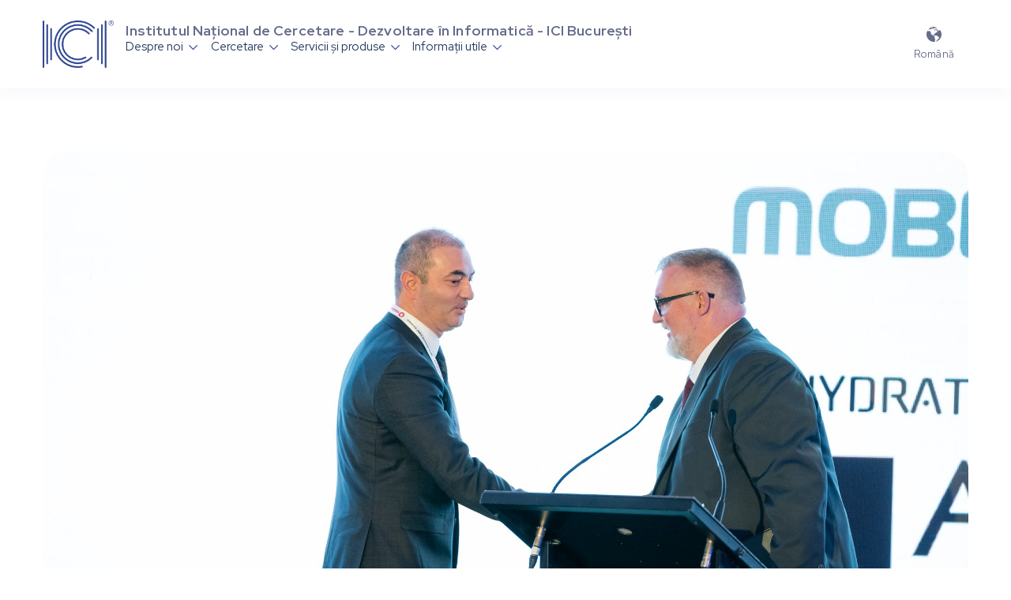

--- FILE ---
content_type: text/html; charset=utf-8
request_url: https://www.ici.ro/ro/anunturi/ici-bucure%C8%99ti-a-primit-aprobarea-nato-privind-proiectul-cyber-polygon-a-cyber-range-platform-specialized-on-energy-sector-with-automatic-generation-of-virtual-scenarios/
body_size: 5319
content:






<!DOCTYPE html>

<html lang="ro">

<html id-animation="" id-wbs="ici">
<head>
    <meta charset="utf-8">
    <meta content="width=device-width, initial-scale=1" name="viewport">
    <title>
        
            ICI București a primit aprobarea NATO privind proiectul Cyber Polygon: A Cyber Range Platform Specialized on Energy Sector with Automatic Generation of Virtual Scenarios
        
        
            
                
            
        
    </title>
    <link href="/static/css/normalize.23ad787893d9.css" rel="stylesheet" type="text/css">
    <link href="/static/css/prestyles.fe5be884786b.css" rel="stylesheet" type="text/css">
    <link href="/static/css/styles.414f68aa8e1d.css" rel="stylesheet" type="text/css">
    <link href="/static/css/submenu-styles.a848b6660974.css" rel="stylesheet" type="text/css">
    
        
    
    <script src="https://ajax.googleapis.com/ajax/libs/webfont/1.6.26/webfont.js" type="text/javascript"></script>
    <script type="text/javascript">WebFont.load({  google: {    families: ["Red Hat Display:regular,500,700"]  }});</script>
    <link rel="shortcut icon" href="/static/images/logo-ICI-x64.037d57ac2050.png" type="image/x-icon">
    <link rel="apple-touch-icon" href="/static/images/logo-ICI-x64.037d57ac2050.png">
</head>
<body>
  <div style="opacity:0" class="page-wrapper">

    

<!-- Header START -->
<div id="header-evenimente"></div>
<!-- Header END -->

<!-- Anunt Section START -->
<div class="section blog-post">
  <div class="container-default w-container" style="text-align:center;">
    
    <img
      anim-data-id="64c149cf-2009-b129-6140-dbdb0ed2e7b1"
      style="
        -webkit-transform: translate3d(0, 40px, 0) scale3d(0.9, 0.9, 1)
          rotateX(0) rotateY(0) rotateZ(0) skew(0, 0);
        -moz-transform: translate3d(0, 40px, 0) scale3d(0.9, 0.9, 1) rotateX(0)
          rotateY(0) rotateZ(0) skew(0, 0);
        -ms-transform: translate3d(0, 40px, 0) scale3d(0.9, 0.9, 1) rotateX(0)
          rotateY(0) rotateZ(0) skew(0, 0);
        transform: translate3d(0, 40px, 0) scale3d(0.9, 0.9, 1) rotateX(0)
          rotateY(0) rotateZ(0) skew(0, 0);
        opacity: 0;
      "
      src="/media/images/DISB_web_312_of_822.original.jpg"
      alt="DISB (web) (312 of 822).jpg"
      class="image article-main-image"
    />
  </div>
  <div class="container-large-1020px w-container">
    <div
      anim-data-id="f9c08f2c-1768-131e-34a6-0db733f30976"
      style="
        -webkit-transform: translate3d(0, 60px, 0) scale3d(1, 1, 1) rotateX(0)
          rotateY(0) rotateZ(0) skew(0, 0);
        -moz-transform: translate3d(0, 60px, 0) scale3d(1, 1, 1) rotateX(0)
          rotateY(0) rotateZ(0) skew(0, 0);
        -ms-transform: translate3d(0, 60px, 0) scale3d(1, 1, 1) rotateX(0)
          rotateY(0) rotateZ(0) skew(0, 0);
        transform: translate3d(0, 60px, 0) scale3d(1, 1, 1) rotateX(0)
          rotateY(0) rotateZ(0) skew(0, 0);
        opacity: 0;
      "
      class="about-article-wrapper"
    >
      <a
        anim-data-id="58d1895d-723f-5fed-260c-5e9ce2fac8a6"
        href="#"
        class="split-content about-article-left w-inline-block"
      >
        
        
        <div class="blog-author-name">ICI București</div>
        
      </a>
      <div class="split-content about-article-right">
        <div class="article-date-wrapper">
          <img
            src="/static/images/calendar-icon.9283e8b01a81.svg"
            loading="lazy"
            alt='27.04.2024'
            class="article-icon-date"
          />
          <div>27.04.2024</div>
        </div>
      </div>
    </div>
    <div
      anim-data-id="ee9539b8-743a-c81f-44ea-ed4578e50013"
      style="
        -webkit-transform: translate3d(0, 60px, 0) scale3d(1, 1, 1) rotateX(0)
          rotateY(0) rotateZ(0) skew(0, 0);
        -moz-transform: translate3d(0, 60px, 0) scale3d(1, 1, 1) rotateX(0)
          rotateY(0) rotateZ(0) skew(0, 0);
        -ms-transform: translate3d(0, 60px, 0) scale3d(1, 1, 1) rotateX(0)
          rotateY(0) rotateZ(0) skew(0, 0);
        transform: translate3d(0, 60px, 0) scale3d(1, 1, 1) rotateX(0)
          rotateY(0) rotateZ(0) skew(0, 0);
        opacity: 0;
      "
      class="divider article"
    ></div>
    
    <h1
      anim-data-id="f5bcbf0a-e9e0-ff78-a6ca-d4a18322b119"
      style="
        -webkit-transform: translate3d(0, 40px, 0) scale3d(0.9, 0.9, 1)
          rotateX(0) rotateY(0) rotateZ(0) skew(0, 0);
        -moz-transform: translate3d(0, 40px, 0) scale3d(0.9, 0.9, 1) rotateX(0)
          rotateY(0) rotateZ(0) skew(0, 0);
        -ms-transform: translate3d(0, 40px, 0) scale3d(0.9, 0.9, 1) rotateX(0)
          rotateY(0) rotateZ(0) skew(0, 0);
        transform: translate3d(0, 40px, 0) scale3d(0.9, 0.9, 1) rotateX(0)
          rotateY(0) rotateZ(0) skew(0, 0);
        opacity: 0;
      "
      class="title article"
    >
      ICI București a primit aprobarea NATO privind proiectul Cyber Polygon: A Cyber Range Platform Specialized on Energy Sector with Automatic Generation of Virtual Scenarios
    </h1>
    
    <div
      anim-data-id="bea5e9e8-1603-6769-c4c6-d82b339f2629"
      style="
        -webkit-transform: translate3d(0, 60px, 0) scale3d(1, 1, 1) rotateX(0)
          rotateY(0) rotateZ(0) skew(0, 0);
        -moz-transform: translate3d(0, 60px, 0) scale3d(1, 1, 1) rotateX(0)
          rotateY(0) rotateZ(0) skew(0, 0);
        -ms-transform: translate3d(0, 60px, 0) scale3d(1, 1, 1) rotateX(0)
          rotateY(0) rotateZ(0) skew(0, 0);
        transform: translate3d(0, 60px, 0) scale3d(1, 1, 1) rotateX(0)
          rotateY(0) rotateZ(0) skew(0, 0);
        opacity: 0; text-align: justify;
      "
      class="rich-text w-richtext"
    >
        <div class="block-paragraph_block"><p>În marja Digital Summit Innovation Bucharest, desfășurat în perioada 16-18 aprilie 2024, reprezentanții NATO Partnerships and Cooperative Security Committee prezenți la eveniment au comunicat faptul că în cadrul Science for Peace and Security (SPS) Programme, a fost aprobat proiectul depus de ICI București „Cyber Polygon: A Cyber Range Platform Specialized on Energy Sector with Automatic Generation of Virtual Scenarios”.</p><p>Această inițiativă reprezintă o colaborare între România și Azerbaidjan, având ca obiectiv îmbunătățirea securității cibernetice în sectorul energetic. În calitate de conducători ai acestui proiect, ICI București și Serviciul de Stat pentru Comunicații Speciale și Securitate Informațională din Azerbaidjan se bucură să anunțe participarea la dezvoltarea unei platforme avansate pentru testarea și consolidarea securității sistemelor informatice din sectorul energetic.</p><p>Implementarea proiectului &quot;Cyber Polygon&quot; va oferi oportunități semnificative pentru avansarea capacităților de protecție cibernetică în cadrul infrastructurii energetice, având un impact pozitiv asupra securității naționale și internaționale.</p><p>Prin această inițiativă, ICI București reconfirmă angajamentul său ferm față de promovarea cercetării și dezvoltării în domeniul securității cibernetice și va continua să colaboreze activ cu partenerii internaționali pentru a întări reziliența sistemelor informatice critice.</p></div>
    </div>
    <!-- colectie de imagini -->
    

  </div>
</div>
<!-- Anunt Section END -->

<!-- Ultimele Anunturi Section START -->
<div class="section latest-articles">
    <div class="container-default w-container">
      <div
        anim-data-id="29793e4e-87d7-81b0-2562-248eb8c56306"
        style="
          -webkit-transform: translate3d(0, 40px, 0) scale3d(0.9, 0.9, 1)
            rotateX(0) rotateY(0) rotateZ(0) skew(0, 0);
          -moz-transform: translate3d(0, 40px, 0) scale3d(0.9, 0.9, 1) rotateX(0)
            rotateY(0) rotateZ(0) skew(0, 0);
          -ms-transform: translate3d(0, 40px, 0) scale3d(0.9, 0.9, 1) rotateX(0)
            rotateY(0) rotateZ(0) skew(0, 0);
          transform: translate3d(0, 40px, 0) scale3d(0.9, 0.9, 1) rotateX(0)
            rotateY(0) rotateZ(0) skew(0, 0);
          opacity: 0;
        "
        class="top-content blog-post-latest-articles"
      >
        <h2 class="title blog-post-latest-articles">Anunțuri recente</h2>
        
          <a href="/anunturi" title="Lista completă" class="button-link-for-ae">Lista completă 
            <span class="explore-arrow" style="margin-left: 4px;"></span></a>
        
      </div>
      <div class="w-dyn-list">
        <section role="list">
        <div role="list" class="latest-articles-section-grid w-dyn-items">
        
          
          
          
          <div
            anim-data-id="48a1e435-1d25-b8f6-82bb-1ab310693a9b"
            style="
              -webkit-transform: translate3d(0, 60px, 0) scale3d(1, 1, 1)
                rotateX(0) rotateY(0) rotateZ(0) skew(0, 0);
              -moz-transform: translate3d(0, 60px, 0) scale3d(1, 1, 1) rotateX(0)
                rotateY(0) rotateZ(0) skew(0, 0);
              -ms-transform: translate3d(0, 60px, 0) scale3d(1, 1, 1) rotateX(0)
                rotateY(0) rotateZ(0) skew(0, 0);
              transform: translate3d(0, 60px, 0) scale3d(1, 1, 1) rotateX(0)
                rotateY(0) rotateZ(0) skew(0, 0);
              opacity: 0;
            "
            role="listitem"
            class="article-section w-dyn-item"
          >
            <a
              href="/ro/anunturi/ici-bucure%C8%99ti-a-semnat-un-acord-de-cooperare-cu-aselsan-elektronik-sanayi-ve-ticaret/" 
              title="ICI București a semnat un acord de cooperare cu ASELSAN Elektronik Sanayi ve Ticaret"
              class="card article w-inline-block"
            >
              <div class="image-wrapper card-article">
                
                <img
                  src="/media/images/acordtk.original.jpg"
                  alt="acordtk.jpeg"
                  class="image card-article"
                />
                
              </div>
              <div class="card-article-content">
                
                <h3 class="title card-article">
                  ICI București a semnat un acord de cooperare cu ASELSAN Elektronik Sanayi ve Ticaret
                </h3>
                
                
                <p class="paragraph card-article">
                  Institutul Național de Cercetare-Dezvoltare în Informatică – ICI București a semnat joi, 29 ianuarie 2026, un acord de cooperare cu ASELSAN Elektronik Sanayi ve Ticaret A.Ş., companie activă în domeniul cercetării, dezvoltării și producției de sisteme electronice și tehnologii avansate.
                </p>
                
              </div>
            </a>
            <a href="#" title='30.01.2026' class="badge card-article-category w-inline-block">
              <div>30.01.2026</div>
            </a>
          </div>
          
          
          
          
          <div
            anim-data-id="48a1e435-1d25-b8f6-82bb-1ab310693a9b"
            style="
              -webkit-transform: translate3d(0, 60px, 0) scale3d(1, 1, 1)
                rotateX(0) rotateY(0) rotateZ(0) skew(0, 0);
              -moz-transform: translate3d(0, 60px, 0) scale3d(1, 1, 1) rotateX(0)
                rotateY(0) rotateZ(0) skew(0, 0);
              -ms-transform: translate3d(0, 60px, 0) scale3d(1, 1, 1) rotateX(0)
                rotateY(0) rotateZ(0) skew(0, 0);
              transform: translate3d(0, 60px, 0) scale3d(1, 1, 1) rotateX(0)
                rotateY(0) rotateZ(0) skew(0, 0);
              opacity: 0;
            "
            role="listitem"
            class="article-section w-dyn-item"
          >
            <a
              href="/ro/anunturi/digital-innovation-summit-bucharest-2026-lideri-interna%C8%9Bionali-tehnologii-emergente-%C8%99i-politici-digitale-reunite-la-palatul-parlamentului/" 
              title="Digital Innovation Summit Bucharest 2026: lideri internaționali, tehnologii emergente și politici digitale, reunite la Palatul Parlamentului"
              class="card article w-inline-block"
            >
              <div class="image-wrapper card-article">
                
                <img
                  src="/media/images/DISB_2026_cover_photo.original.jpg"
                  alt="DISB 2026_cover photo.jpg"
                  class="image card-article"
                />
                
              </div>
              <div class="card-article-content">
                
                <h3 class="title card-article">
                  Digital Innovation Summit Bucharest 2026: lideri internaționali, tehnologii emergente și politici digitale, reunite la Palatul Parlamentului
                </h3>
                
                
                <p class="paragraph card-article">
                  Institutul Național de Cercetare-Dezvoltare în Informatică – ICI București organizează, în perioada 10–12 martie 2026, Digital Innovation Summit Bucharest 2026 (DISB 2026), un eveniment internațional dedicat transformării digitale, care va avea loc la Palatul Parlamentului, în București.
                </p>
                
              </div>
            </a>
            <a href="#" title='29.01.2026' class="badge card-article-category w-inline-block">
              <div>29.01.2026</div>
            </a>
          </div>
          
          
          
          
          <div
            anim-data-id="48a1e435-1d25-b8f6-82bb-1ab310693a9b"
            style="
              -webkit-transform: translate3d(0, 60px, 0) scale3d(1, 1, 1)
                rotateX(0) rotateY(0) rotateZ(0) skew(0, 0);
              -moz-transform: translate3d(0, 60px, 0) scale3d(1, 1, 1) rotateX(0)
                rotateY(0) rotateZ(0) skew(0, 0);
              -ms-transform: translate3d(0, 60px, 0) scale3d(1, 1, 1) rotateX(0)
                rotateY(0) rotateZ(0) skew(0, 0);
              transform: translate3d(0, 60px, 0) scale3d(1, 1, 1) rotateX(0)
                rotateY(0) rotateZ(0) skew(0, 0);
              opacity: 0;
            "
            role="listitem"
            class="article-section w-dyn-item"
          >
            <a
              href="/ro/anunturi/ici-bucure%C8%99ti-a-semnat-un-memorandum-de-cooperare-cu-infodif-%C3%AEn-cadrul-t%C3%BCrkiyeromania-technology-business-delegation/" 
              title="ICI București a semnat un Memorandum de Cooperare cu InfoDif în cadrul Türkiye–Romania Technology Business Delegation"
              class="card article w-inline-block"
            >
              <div class="image-wrapper card-article">
                
                <img
                  src="/media/images/photo_6037155548119108994_y.original.jpg"
                  alt="photo_6037155548119108994_y.jpg"
                  class="image card-article"
                />
                
              </div>
              <div class="card-article-content">
                
                <h3 class="title card-article">
                  ICI București a semnat un Memorandum de Cooperare cu InfoDif în cadrul Türkiye–Romania Technology Business Delegation
                </h3>
                
                
                <p class="paragraph card-article">
                  Institutul Național de Cercetare-Dezvoltare în Informatică – ICI București a avut un rol activ în cadrul Türkiye–Romania Technology Business Delegation, eveniment bilateral ce se desfășoară în perioada 27–28 ianuarie 2026, care a reunit reprezentanți ai autorităților publice, ai mediului de afaceri și companii de tehnologie din România și Turcia.
                </p>
                
              </div>
            </a>
            <a href="#" title='27.01.2026' class="badge card-article-category w-inline-block">
              <div>27.01.2026</div>
            </a>
          </div>
          
          
  
        </div>
      </section>
      </div>
    </div>
  </div>
  
<!-- Ultimele Anunturi Section END -->

<!-- FOOTER START -->
<footer class="footer" id="footer-evenimente"></footer>
<!-- FOOTER END -->



  </div>

  <script src="/static/js/jquery.12b69d0ae6c6.js" type="text/javascript"></script>
  <script src="/static/js/functional.4cec09205dca.js" type="text/javascript"></script>
  <script src="/static/js/organizare-dropdown.a52aab94fcc7.js" type="text/javascript"></script>
  
  <script>
    // Function to toggle organizare dropdown
    function toggleOrganizare(element) {
      // Prevent default behavior
      event.preventDefault();
      event.stopPropagation();
      
      // Toggle active class
      element.classList.toggle('active');
      
      // Find the next sibling (the submenu)
      var submenu = element.nextElementSibling;
      
      // Toggle visibility
      if(submenu.style.display === 'none' || submenu.style.display === '') {
        submenu.style.display = 'block';
      } else {
        submenu.style.display = 'none';
      }
    }

    // Direct inline script to ensure dropdown functionality
    document.addEventListener('DOMContentLoaded', function() {
      console.log('DOM fully loaded');
      
      // Close submenu when clicking outside
      document.addEventListener('click', function(e) {
        if (!e.target.closest('.organizare-dropdown') && 
            !e.target.closest('.activitate-dropdown') && 
            !e.target.closest('.strategii-dropdown') && 
            !e.target.closest('.rapoarte-dropdown') && 
            !e.target.closest('.reguli-dropdown') && 
            !e.target.closest('.certificari-dropdown') && 
            !e.target.closest('.proiecte-dropdown') && 
            !e.target.closest('.organizare-submenu') &&
            !e.target.closest('.activitate-submenu') &&
            !e.target.closest('.strategii-submenu') &&
            !e.target.closest('.rapoarte-submenu') &&
            !e.target.closest('.reguli-submenu') &&
            !e.target.closest('.certificari-submenu') &&
            !e.target.closest('.proiecte-submenu')) {
          // Hide all submenus
          document.querySelectorAll('.organizare-submenu, .activitate-submenu, .strategii-submenu, .rapoarte-submenu, .reguli-submenu, .certificari-submenu, .proiecte-submenu').forEach(function(submenu) {
            submenu.style.display = 'none';
          });
          
          // Remove active class from all buttons
          document.querySelectorAll('.organizare-dropdown, .activitate-dropdown, .strategii-dropdown, .rapoarte-dropdown, .reguli-dropdown, .certificari-dropdown, .proiecte-dropdown').forEach(function(button) {
            button.classList.remove('active');
          });
        }
      });
    });
  </script>

  <!-- Google tag (gtag.js) -->
  <script async src="https://www.googletagmanager.com/gtag/js?id=G-ZW05YFLTL6"></script>
  <script>
        window.dataLayer = window.dataLayer || [];
        function gtag(){dataLayer.push(arguments);}
        gtag('js', new Date());

        gtag('config', 'G-ZW05YFLTL6');
  </script>
  
  <script>

        function langswitch(lang){
            document.cookie="language="+lang+";path=/;";
            switch (lang) {
                case 'en':
                    window.location.href = "/en/announcements/ici-bucharest-received-nato-approval-regarding-the-cyber-polygon-project-a-cyber-range-platform-specialized-on-energy-sector-with-automatic-generation-of-virtual-scenarios/";
                    break;
                case 'ro':
                    window.location.href = "/ro/anunturi/ici-bucurești-a-primit-aprobarea-nato-privind-proiectul-cyber-polygon-a-cyber-range-platform-specialized-on-energy-sector-with-automatic-generation-of-virtual-scenarios/";
                    break;

            }
        }

        function getCookie(cname) {
            var name = cname + "=";
            var decodedCookie = decodeURIComponent(document.cookie);
            var ca = decodedCookie.split(';');
            for(var i = 0; i <ca.length; i++) {
                var c = ca[i];
                while (c.charAt(0) == ' ') {
                  c = c.substring(1);
                }
                if (c.indexOf(name) == 0) {
                  return c.substring(name.length, c.length);
                }
            }
            return "";
        }

  </script>
  
      
  
</body>
</html>

--- FILE ---
content_type: text/html; charset=utf-8
request_url: https://www.ici.ro/header.html
body_size: 2617
content:




<div data-collapse="medium" data-animation="over-left" data-duration="1000" data-easing="ease-out-expo" data-easing2="ease-out-expo" anim-data-id="js-anim" class="header w-nav">
    <div class="container-header">
      <div class="split-content header-left">
        
          <a href="/" class="brand w-nav-brand w--current" title="ICI București"><img src="/static/images/logo-ici.cdc19e204923.png" alt="ICI București" class="header-logo" style="width:90px;"></a>
        
        <nav  class="nav-menu w-nav-menu">
          
          <div class="absolute-header">Institutul Național de Cercetare - Dezvoltare în Informatică - ICI București</div>
          
          
            <ul class="header-navigation">
    <li class="nav-item-wrapper">
      <div class="dropdown-header w-dropdown">
        <div class="nav-link dropdown w-dropdown-toggle">
          <div class="dropdown-text">Despre noi  <span class="icon-dropdown"></span></div>
        </div>
        <nav class="dropdown-list w-dropdown-list">
          <div class="w-layout-grid dropdown-grid">
            <div class="drop-div">
              <h4 class="title dropdown">Despre noi</h4>
              <div class="w-layout-grid drop-grid">
                <div class="dropdown-menu-wrapper">
                  <a href="/ro/istoric/" class="dropdown-link">Scurt istoric</a>
                  <a href="javascript:void(0);" class="dropdown-link organizare-dropdown" onclick="toggleOrganizare(this)">Organizare <span class="icon-dropdown"></span></a>
                  <div class="organizare-submenu" style="display: none;">
                    <a href="/ro/conducerea-institutului" class="dropdown-link">Conducerea institutului</a>
                    <a href="/ro/consiliul-de-administratie" class="dropdown-link">Consiliul de administrație</a>
                    <a href="/ro/comitet-de-directie" class="dropdown-link">Comitet de direcție</a>
                    <a href="/ro/consiliul-stiintific" class="dropdown-link">Consiliul științific</a>
                  </div>
                  <a href="javascript:void(0);" class="dropdown-link activitate-dropdown" onclick="toggleOrganizare(this)">Activitate <span class="icon-dropdown"></span></a>
                  <div class="activitate-submenu organizare-submenu" style="display: none;">
                    <a href="/ro/activitati-principale" class="dropdown-link">Activități principale</a>
                    <a href="/ro/domenii-de-cercetare/" class="dropdown-link">Domenii de cercetare</a>
                  </div>
                  <a href="javascript:void(0);" class="dropdown-link certificari-dropdown" onclick="toggleOrganizare(this)">Certificări <span class="icon-dropdown"></span></a>
                  <div class="certificari-submenu organizare-submenu" style="display: none;">
                    <a href="https://ici.ro/documents/79/SGS_ISO_9001_2015_ROBUH_819942051_RO.pdf" class="dropdown-link">Certificatul pentru sistemul de management al calității</a>
                    <a href="https://ici.ro/documents/81/Certificat_SMIn_ICI_2023.pdf" class="dropdown-link">Certificatul pentru sistemul de management al inovării</a>
                  </div>
                  <a href="javascript:void(0);" class="dropdown-link strategii-dropdown" onclick="toggleOrganizare(this)">Strategii și politici <span class="icon-dropdown"></span></a>
                  <div class="strategii-submenu organizare-submenu" style="display: none;">
                    <a href="/documents/47/STRATEGIA_ICI_BUCUREȘTI_2023_2026.pdf" class="dropdown-link">Strategia ICI București</a>
                    <a href="/ro/hrs4r" class="dropdown-link">HRS4R</a>
                    <a href="/ro/strategia-si-planul-pentru-egalitatea-de-gen-2022-2025" class="dropdown-link">Strategia si Planul pentru egalitatea de gen</a>
                    <a href="/documents/15/politica.pdf" class="dropdown-link">Politica și obiectivele în domeniul calității</a>
                    <a href="/documents/71/ICI_Declaratia_de_politica_in_inovare.pdf" class="dropdown-link">Declarația conducerii referitoare la politica în domeniul inovării</a>
                  </div>
                  <!-- <a href="/documents/13/ICI_Strategia2019_2022_ns.pdf" class="dropdown-link">Strategia ICI București 2019 - 2022</a> -->
                  <a href="javascript:void(0);" class="dropdown-link rapoarte-dropdown" onclick="toggleOrganizare(this)">Rapoarte <span class="icon-dropdown"></span></a>
                  <div class="rapoarte-submenu organizare-submenu" style="display: none;">
                    <a href="/ro/rapoarte-anuale-de-activitate" class="dropdown-link">Rapoarte anuale de activitate</a>
                    <a href="/ro/strategia-si-planul-pentru-egalitatea-de-gen-2022-2025" class="dropdown-link">Rapoarte anuale privind egalitatea de gen</a>
                  </div>
                  <a href="/ro/reguli-si-reglementari" class="dropdown-link">Reguli și reglementări</a>
                  <!-- <a href="javascript:void(0);" class="dropdown-link reguli-dropdown" onclick="toggleOrganizare(this)">Reguli și reglementări <span class="icon-dropdown"></span></a>
                  <div class="reguli-submenu organizare-submenu" style="display: none;">
                    <a href="https://ici.ro/documents/73/GHID_ANTIDISCRIMINARE.pdf" class="dropdown-link">Ghid Antidiscriminare</a>
                  </div> -->
                  <!-- <a href="/documents/14/HOTARARE-nr.-1.621-din-22-decembrie-2003.pdf" class="dropdown-link">Hotărâre 1621 din 22 decembrie 2003 (actualizată) <br> pentru organizarea și funcționarea ICI București</a> -->
                </div>
              </div>
            </div>
          </div>
        </nav>
      </div>
    </li>
    <li class="nav-item-wrapper">
      <div class="dropdown-header w-dropdown">
        <div class="nav-link dropdown w-dropdown-toggle">
          <div class="dropdown-text">Cercetare  <span class="icon-dropdown"></span></div>
        </div>
        <nav class="dropdown-list w-dropdown-list">
          <div class="w-layout-grid dropdown-grid categories">
            <div class="drop-div">
              <h4 class="title dropdown">Cercetare</h4>
              <div class="w-layout-grid drop-grid categories">
                <div class="dropdown-menu-wrapper">
                  <a href="/ro/structuri-cercetare" class="dropdown-link">Structuri implicate în activitatea de cercetare</a>
                  <a href="/ro/centre-de-competenta" class="dropdown-link">Centre de competență</a>
                  <a href="javascript:void(0);" class="dropdown-link proiecte-dropdown" onclick="toggleOrganizare(this)">Proiecte <span class="icon-dropdown"></span></a>
                  <div class="proiecte-submenu organizare-submenu" style="display: none;">
                    <a href="/ro/proiecte-in-derulare" class="dropdown-link">Proiecte în derulare</a>
                    <a href="/ro/proiecte-finalizate" class="dropdown-link">Proiecte finalizate</a>
                  </div>
                  <!-- <a href="https://ici.ro/ro/registrul-rezultatelor-cdi/" class="dropdown-link">Registrul rezultatelor CDI</a> -->
                  <a href="/ro/initiative-de-cercetare" class="dropdown-link">Inițiative de cercetare</a>
                  <a href="/ro/transfer-tehnologic" class="dropdown-link">Transfer tehnologic</a>
                  <a href="/ro/diseminarea-rezultatelor-cercetarii" class="dropdown-link">Diseminarea rezultatelor cercetării</a>
                  <!-- <a href="/ro/recunoastere-stiintifica" class="dropdown-link">Recunoaștere Științifică</a> -->
                </div>
              </div>
            </div>
          </div>
        </nav>
      </div>
    </li>

    <li class="nav-item-wrapper">
      <div class="dropdown-header w-dropdown">
        <div class="nav-link dropdown w-dropdown-toggle">
          <div class="dropdown-text">Servicii și produse  <span class="icon-dropdown"></span></div>
        </div>
        <nav class="dropdown-list w-dropdown-list">
          <div class="w-layout-grid dropdown-grid categories">
            <div class="drop-div">
              <h4 class="title dropdown">Servicii și produse</h4>
              <div class="w-layout-grid drop-grid categories">
                <div class="dropdown-menu-wrapper">
                  <a href="/ro/bnp" class="dropdown-link">BNP</a>
                  <a href="/ro/editura-ici" class="dropdown-link">Editura ICI</a>
                  <a href="/ro/ici-learning" class="dropdown-link">ICI-Learning</a>
                  <a href="/ro/icipro" class="dropdown-link">ICIPRO</a>
                  <a href="/ro/icisoc" class="dropdown-link">ICISOC</a>
                  <a href="/ro/ici-sioc" class="dropdown-link">ICI-SIOC</a>
                  <a href="/ro/laborator-forensic" class="dropdown-link">Laborator Forensic</a>
                  <a href="/ro/pregatire-profesionala" class="dropdown-link">Pregătire Profesională</a>
                  <a href="/ro/rotld" class="dropdown-link">ROTLD</a>
                  <a href="/ro/servicii-bazate-pe-tehnologii-blockchain" class="dropdown-link">Servicii bazate pe tehnologii Blockchain</a>
                  <a href="/ro/testare-dispozitive-inteligente" class="dropdown-link">Testare dispozitive inteligente</a>
                  <a href="/ro/blockchain-intelligence-academy-bia" class="dropdown-link">Blockchain Intelligence Academy - BIA</a>
                </div>
              </div>
            </div>
          </div>
        </nav>
      </div>
    </li>

    <li class="nav-item-wrapper">
      <div class="dropdown-header w-dropdown">
        <div class="nav-link dropdown w-dropdown-toggle">
          <div class="dropdown-text">Informații utile  <span class="icon-dropdown"></span></div>
        </div>
        <nav class="dropdown-list w-dropdown-list">
          <div class="w-layout-grid dropdown-grid categories">
            <div class="drop-div">
              <h4 class="title dropdown">Informații utile</h4>
              <div class="w-layout-grid drop-grid categories">
                <div class="dropdown-menu-wrapper" style="padding-right: 40px;">
                  <a href="/ro/materiale-de-prezentare/" class="dropdown-link">Materiale de prezentare</a>
                  <a href="/ro/anunturi" class="dropdown-link">Anunțuri</a>
                  <a href="/ro/evenimente" class="dropdown-link">Evenimente</a>
                  <a href="/ro/cariere" class="dropdown-link">Cariere</a>
                </div>
              </div>
            </div>
          </div>
        </nav>
      </div>
    </li>
</ul>
          
        </nav>
      </div>
  
      <div class="split-content header-right">
        <div class="lang-container">
          <div class="language-button">
            <div class="icon">&#xe917;</div>
            <div class="caption">
              Română
            </div>
          </div>
          <div class="language-dropdown-wrapper">
            <div class="language-dropdown">
                <a class="language-option ro" href="javascript:langswitch('ro')">Română</a>
                <a class="language-option en" href="javascript:langswitch('en')">English</a>
            </div>
          </div>
        </div>

        <div class="menu-button w-nav-button">
          <div class="menu-button-wrapper">
            <div class="menu-button-icon">
              <div class="menu-line-top"></div>
              <div class="menu-line-middle"></div>
              <div class="menu-line-bottom"></div>
            </div>
          </div>
        </div>
      </div>
  
    </div>
  </div>

--- FILE ---
content_type: text/html; charset=utf-8
request_url: https://www.ici.ro/footer.html
body_size: 1582
content:




<div class="container-default">
    <div class="footer-menu-wrapper">
      <div anim-data-id="34a9bbb3-6b01-f548-fa5c-221f57b9fdb3" class="footer-main-content-wrapper">
        <a href="/" aria-current="page" title="ICI București" class="footer-logo-container w-inline-block w--current"><img src="/static/images/logo-ici.png" alt="ICI București" class="footer-logo" style="width: 90px;"></a>
        <div class="footer-small-print">
          
            Copyright © <a href="/">ICI București</a> 2026<br>Toate drepturile rezervate.
          
        </div>
        <div class="w-layout-grid footer-social-media-grid">
          <a href="https://www.facebook.com/ICIBucuresti/" target="_blank" class="footer-social-media-link" style="color:black;"></a>
          <a href="https://www.instagram.com/ici.bucuresti/" target="_blank" class="footer-social-media-link"> 
            <img src="/static/images/instagram_logo_2.png" alt="Instagram Logo" style="width: 21px;">
          </a>
          <a href="https://www.linkedin.com/company/ici-bucharest" target="_blank" class="footer-social-media-link" style="color:black;"></a>
          <a href="https://www.youtube.com/@ICIBucharest" target="_blank" class="footer-social-media-link"> 
            <img src="/static/images/yt_logo_2.png" alt="Youtube Logo" style="width: 28px;">
          </a>
          <a href="https://x.com/ICIBucharest" target="_blank" class="footer-social-media-link"> 
            <img src="/static/images/x_logo_2.png" alt="X Logo" style="width: 23px;">
          </a>
          <a href="https://www.tiktok.com/@ici.bucuresti" target="_blank" class="footer-social-media-link"> 
            <img src="/static/images/tiktok_logo_2.png" alt="TikTok Logo" style="width: 31px;">
          </a>
          <a href="https://t.me/QYbz7dyYN_oxN2Nk" target="_blank" class="footer-social-media-link"> 
            <img src="/static/images/telegram_logo_2.png" alt="Telegram Logo" style="width: 24px;">
          </a>
        </div>
      </div>
      
          <div class="footer-menu-links-wrapper">
    <div anim-data-id="2ca061b9-ef51-6eb4-ac91-9bbf1a05d912" class="footer-links-wrapper">
      <div class="title footer-title-links">Linkuri utile</div>
      <div class="divider footer-links"></div>
      <div class="footer-content-links">
        <ul role="list" class="list-footer w-list-unstyled">
          <li class="footer-list-item">
            <a href="https://sgg.gov.ro/" title="Secretariatul General al Guvernului" aria-current="page" class="footer-link w--current">Secretariatul General al Guvernului</a>
          </li>
          <li class="footer-list-item">
            <a href="https://www.research.gov.ro/" title="Autoritatea Națională pentru Cercetare" class="footer-link">Autoritatea Națională pentru Cercetare</a>
          </li>
          <li class="footer-list-item">
            <a href="https://ec.europa.eu/info/research-and-innovation_en" title="Comisia Europeană – Cercetare și Dezvoltare" class="footer-link">Comisia Europeană – Cercetare și Dezvoltare</a>
          </li>
          <li class="footer-list-item">
            <a href="https://ec.europa.eu/info/research-and-innovation/funding/funding-opportunities/funding-programmes-and-open-calls/horizon-europe_en" title="Horizon Europe" class="footer-link">Horizon Europe</a>
          </li>
          <li class="footer-list-item">
            <a href="https://ec.europa.eu/programmes/horizon2020/" title="Programul Orizont 2020" class="footer-link">Programul Orizont 2020</a>
          </li>
          <li class="footer-list-item">
            <a href="https://euraxess.ec.europa.eu/jobs/search" title="EURAXESS" class="footer-link">EURAXESS</a>
          </li>
        </ul>
      </div>
    </div>
    <div anim-data-id="2c8b9cc7-ff4a-96e7-dce9-2c205597a545" class="footer-links-wrapper last">
      <div class="title footer-title-links">Prelucrare date</div>
      <div class="divider footer-links"></div>
      <div class="footer-content-links">
        <ul role="list" class="list-footer w-list-unstyled">
          <li class="footer-list-item">
            <a href="/gdpr" title="Politica GDPR" class="footer-link">Politica GDPR</a>
          </li>
          <li class="footer-list-item">
            <a href="/informare-privind-prelucrarea-datelor-cu-caracter-personal" title="Notă de informare privind prelucrarea datelor cu caracter personal" class="footer-link">Prelucrarea datelor cu caracter personal</a>
          </li>
          <li class="footer-list-item">
            <a href="/politica-cookie" title="Politica Cookie" class="footer-link">Politica Cookie</a>
          </li>
        </ul>
      </div>
    </div>
</div>
      
      <div anim-data-id="883a15b3-f2dd-5615-b19d-ddcfaae0beab" class="footer-join-wrapper">
        <div class="footer-join">
          <a href="/contact" class="button-primary small full-width w-button">Contact</a>
          
            <p class="paragraph join-footer" style="margin-top:20px;"><b>Adresa:</b> Bd. Maresal Averescu, nr. 8-10,  sector 1, 011455, Bucureşti, România</p>
            <p class="paragraph join-footer"><b>Telefon:</b> +40 21 316 52 62</p>
            <p class="paragraph join-footer"><b>Domenii .RO:</b> +40 21 405 72 00</p>
            <p class="paragraph join-footer"><b>E-Mail:</b> office@ici.ro</p>
          
          
        </div>
      </div>
    </div>
  </div>

--- FILE ---
content_type: text/css
request_url: https://www.ici.ro/static/css/styles.414f68aa8e1d.css
body_size: 23219
content:
.w-layout-grid {
  display: -ms-grid;
  display: grid;
  grid-auto-columns: 1fr;
  -ms-grid-columns: 1fr 1fr;
  grid-template-columns: 1fr 1fr;
  -ms-grid-rows: auto auto;
  grid-template-rows: auto auto;
  grid-row-gap: 16px;
  grid-column-gap: 16px;
}

body {
  font-family: "Red Hat Display", sans-serif;
  color: #656b89;
  font-size: 16px;
  line-height: 1.688em;
  letter-spacing: 0.01em;
}

h1 {
  margin-top: 0px;
  margin-bottom: 21px;
  color: #26395c;
  font-size: 34px;
  line-height: 1.286em;
  font-weight: 700;
  letter-spacing: -0.02em;
}

h2 {
  margin-top: 0px;
  margin-bottom: 18px;
  color: #26395c;
  font-size: 28px;
  line-height: 1.188em;
  font-weight: 700;
}

h3 {
  margin-top: 0px;
  margin-bottom: 14px;
  color: #26395c;
  font-size: 22px;
  line-height: 1.227em;
  font-weight: 700;
  letter-spacing: -0.01em;
}

h4 {
  margin-top: 0px;
  margin-bottom: 14px;
  color: #26395c;
  font-size: 18px;
  line-height: 1.667em;
  font-weight: 700;
}

h5 {
  margin-top: 0px;
  margin-bottom: 14px;
  color: #26395c;
  font-size: 16px;
  line-height: 1.563em;
  font-weight: 700;
}

h6 {
  margin-top: 0px;
  margin-bottom: 14px;
  color: #26395c;
  font-size: 15px;
  line-height: 1.6em;
  font-weight: 700;
}

p {
  margin-bottom: 0px;
}

a {
  -webkit-transition: color 350ms ease;
  transition: color 350ms ease;
  color: #324693;
  font-weight: 500;
  text-decoration: none;
}

a:hover {
  color: #26395c;
}

ul {
  margin-top: 0px;
  margin-bottom: 10px;
  padding-left: 40px;
}

ol {
  margin-top: 0px;
  margin-bottom: 10px;
  padding-left: 40px;
}

img {
  display: inline-block;
  max-width: 100%;
}

label {
  display: block;
  margin-bottom: 16px;
  color: #26395c;
  font-size: 18px;
  line-height: 1.111em;
  font-weight: 700;
  letter-spacing: -0.01em;
}

strong {
  color: #26395c;
  font-weight: 700;
}

blockquote {
  margin-bottom: 10px;
  padding: 63px 120px 73px;
  border-left: 0px solid #000;
  border-radius: 8px;
  background-color: #fff;
  background-image: -webkit-gradient(
    linear,
    left top,
    left bottom,
    color-stop(96%, #fff),
    color-stop(0, #324693)
  );
  background-image: linear-gradient(180deg, #fff 96%, #324693 0);
  box-shadow: 0 2px 12px 0 rgba(16, 19, 32, 0.05);
  color: #26395c;
  font-size: 22px;
  line-height: 1.591em;
  font-weight: 700;
  text-align: center;
  letter-spacing: -0.02em;
}

figcaption {
  margin-top: 5px;
  text-align: center;
}

.owl-theme .owl-dots .owl-dot.active span,
.owl-theme .owl-dots .owl-dot:hover span {
  background: rgba(14, 139, 255) !important;
}

.mg-top-8px {
  margin-top: 8px;
}

.mg-bottom-8px {
  margin-bottom: 8px;
}

.mg-top-24px {
  margin-top: 24px;
}

.mg-top-32px {
  margin-top: 32px;
}

.mg-bottom-32px {
  margin-bottom: 32px;
}

.mg-top-40px {
  margin-top: 40px;
}

.flex {
  display: -webkit-box;
  display: -webkit-flex;
  display: -ms-flexbox;
  display: flex;
}

.text-center {
  text-align: center;
}

.color-white {
  color: #fff;
}

.bg-primary-1 {
  background-color: #324693;
}

.bg-secondary-1 {
  background-color: #f5faff;
}

.bg-neutral-700 {
  background-color: #26395c;
}

.bg-neutral-600 {
  background-color: #656b89;
}

.bg-neutral-500 {
  background-color: #969daa;
}

.bg-neutral-400 {
  background-color: #d0d8e7;
}

.bg-neutral-300 {
  background-color: #e4e7ec;
}

.bg-neutral-200 {
  background-color: #fbfcff;
}

.bg-neutral-100 {
  background-color: #fff;
}

.hero-logo {
  width: 50%;
}

.styleguide-sidebar {
  position: -webkit-sticky;
  position: sticky;
  top: 32px;
  z-index: 2;
  height: 100%;
  min-height: 96vh;
  margin-right: 16px;
  -webkit-box-flex: 0;
  -webkit-flex: 0 14em;
  -ms-flex: 0 14em;
  flex: 0 14em;
}

.container-default {
  max-width: 1220px;
  margin-right: auto;
  margin-left: auto;
  padding-right: 24px;
  padding-left: 24px;
}

.container-medium {
  max-width: 800px;
  margin-right: auto;
  margin-left: auto;
  padding-right: 24px;
  padding-left: 24px;
}

.styleguide-content {
  max-width: 100%;
  margin-left: 18px;
  -webkit-box-flex: 1;
  -webkit-flex: 1;
  -ms-flex: 1;
  flex: 1;
  border-radius: 24px;
  background-color: #fff;
  box-shadow: 0 8px 22px 0 rgba(35, 30, 97, 0.13);
}

.styleguide-seccion {
  padding-top: 86px;
  padding-bottom: 86px;
}

.styleguide-title {
  margin-top: 0px;
  color: #fff;
}

.styleguide-header {
  padding: 100px 68px;
  border-top-left-radius: 24px;
  border-top-right-radius: 24px;
  background-color: #324693;
}

.sidebar-navigation {
  margin-bottom: 0px;
  padding-left: 0px;
  list-style-type: none;
}

.styleguide-icon-link {
  display: -webkit-box;
  display: -webkit-flex;
  display: -ms-flexbox;
  display: flex;
  width: 56px;
  height: 56px;
  margin-right: 16px;
  -webkit-box-pack: center;
  -webkit-justify-content: center;
  -ms-flex-pack: center;
  justify-content: center;
  -webkit-box-align: center;
  -webkit-align-items: center;
  -ms-flex-align: center;
  align-items: center;
  border-radius: 18px;
  background-color: #324693;
  -webkit-transition: background-color 250ms ease;
  transition: background-color 250ms ease;
}

.styelguide-sidebar-icon {
  width: 60%;
}

.styleguide-link {
  display: -webkit-box;
  display: -webkit-flex;
  display: -ms-flexbox;
  display: flex;
  padding: 12px 20px;
  -webkit-box-align: center;
  -webkit-align-items: center;
  -ms-flex-align: center;
  align-items: center;
  border-radius: 14px;
  color: #656b89;
  text-decoration: none;
}

.styleguide-link:hover {
  background-color: #f5faff;
  color: #324693;
}

.styleguide-link.w--current {
  background-color: #f5faff;
  -webkit-transition: color 300ms ease, background-color 300ms ease;
  transition: color 300ms ease, background-color 300ms ease;
  color: #324693;
  font-weight: 700;
}

.styleguide-link-wrapper {
  margin-bottom: 8px;
}

.styleguide-sidebar-title {
  margin-bottom: 24px;
  padding-right: 20px;
  padding-bottom: 24px;
  padding-left: 20px;
  border-bottom: 1px solid #fbfcff;
  color: #26395c;
  font-size: 22px;
  line-height: 24px;
}

.styleguide-sidebar-title.middle {
  margin-top: 24px;
  padding-top: 24px;
  border-top: 1px solid #fbfcff;
}

.color-primary-grid {
  grid-column-gap: 24px;
  grid-row-gap: 24px;
  -ms-grid-columns: 1fr 1fr 1fr;
  grid-template-columns: 1fr 1fr 1fr;
  -ms-grid-rows: auto;
  grid-template-rows: auto;
}

.color-container {
  border-radius: 16px;
  background-color: #fff;
  box-shadow: 0 8px 16px 0 rgba(17, 10, 99, 0.04),
    0 12px 22px 0 rgba(128, 118, 247, 0.04);
}

.color-block {
  min-height: 120px;
  border-top-left-radius: 16px;
  border-top-right-radius: 16px;
}

.color-block.bg-primary-1 {
  background-color: #324693;
}

.color-content {
  padding: 22px 16px 24px;
}

.color-title {
  color: #26395c;
  font-size: 18px;
  line-height: 20px;
  font-weight: 700;
}

.color-hex {
  line-height: 20px;
}

.styleguide-subtitle {
  margin-top: 0px;
}

.color-content-wrapper {
  padding-bottom: 32px;
}

.color-content-wrapper.last {
  padding-bottom: 0px;
}

.color-secondary-grid {
  grid-column-gap: 24px;
  grid-row-gap: 24px;
  -ms-grid-columns: 1fr 1fr 1fr;
  grid-template-columns: 1fr 1fr 1fr;
  -ms-grid-rows: auto;
  grid-template-rows: auto;
}

.color-neutral-grid {
  grid-column-gap: 24px;
  grid-row-gap: 24px;
  -ms-grid-columns: 1fr 1fr 1fr;
  grid-template-columns: 1fr 1fr 1fr;
}

.typography-container {
  padding-bottom: 32px;
  /* border-bottom: 1px solid #e4e7ec; */
}

.typography-container.last {
  padding-bottom: 0px;
  border-bottom-width: 0px;
}

.container-small-left {
  max-width: 592px;
  padding-right: 24px;
}

.typography-details {
  margin-top: 5px;
  color: #324693;
  font-weight: 500;
}

.paragraph-large {
  margin-bottom: 24px;
  font-size: 20px;
  line-height: 1.6em;
}

.styleguide-subheader {
  padding: 56px 68px;
  background-color: #f5faff;
}

.styleguide-content-wrapper {
  padding: 85px 68px;
}

.color-content-wrapper .color-primary-grid a img,
.color-content-wrapper .color-secondary-grid a img {
  border-radius: 15px;
}

.typography-container .color-primary-grid a img,
.tipography-container .color-secondary-grid a img {
  border-radius: 15px;
}

.icons-grid {
  grid-column-gap: 24px;
  grid-row-gap: 24px;
  grid-template-columns: repeat(auto-fit, 80px);
  -ms-grid-rows: auto;
  grid-template-rows: auto;
}

.buttons-grid {
  grid-column-gap: 24px;
  grid-row-gap: 56px;
  -ms-grid-columns: 1fr 1fr 1fr;
  grid-template-columns: 1fr 1fr 1fr;
  -ms-grid-rows: auto;
  grid-template-rows: auto;
}

.button-primary {
  padding: 18px 28px;
  border-radius: 8px;
  background-color: #324693;
  box-shadow: 0 2px 8px 0 rgba(9, 92, 255, 0.14);
  -webkit-transition: background-color 350ms ease, box-shadow 350ms ease,
    -webkit-transform 350ms ease;
  transition: background-color 350ms ease, box-shadow 350ms ease,
    -webkit-transform 350ms ease;
  transition: background-color 350ms ease, transform 350ms ease,
    box-shadow 350ms ease;
  transition: background-color 350ms ease, transform 350ms ease,
    box-shadow 350ms ease, -webkit-transform 350ms ease;
  color: #fff;
  font-size: 18px;
  line-height: 1em;
  font-weight: 500;
  text-align: center;
  letter-spacing: 0.05em;
  text-transform: uppercase;
}

.button-primary:hover {
  background-color: #26395c;
  box-shadow: 0 1px 2px 0 rgba(9, 92, 255, 0.14);
  -webkit-transform: scale(0.95);
  -ms-transform: scale(0.95);
  transform: scale(0.95);
  color: #fff;
}

.button-primary.small {
  padding: 12px 18px;
  font-size: 15px;
  line-height: 1.067em;
}

.button-primary.large {
  padding: 20px 68px;
  font-size: 22px;
  line-height: 24px;
}

.button-primary.full-width {
  display: block;
  -webkit-align-self: stretch;
  -ms-flex-item-align: stretch;
  -ms-grid-row-align: stretch;
  align-self: stretch;
}

.button-primary.button-white {
  background-color: #fff;
  color: #324693;
}

.button-primary.large {
  padding: 18px 28px;
  border-radius: 8px;
  font-size: 18px;
  line-height: 1em;
}

.button-primary.submit {
  padding: 18px 28px;
  border-radius: 8px;
  font-size: 18px;
  line-height: 1em;
}

.button-primary.add-to-cart {
  display: block;
  width: 100%;
}

.button-primary.empty-cart {
  margin-top: 40px;
}

.button-primary.checkout {
  margin-left: 0px;
  padding-top: 24px;
  padding-bottom: 24px;
  -webkit-box-pack: center;
  -webkit-justify-content: center;
  -ms-flex-pack: center;
  justify-content: center;
}

.button-secondary {
  padding: 18px 28px;
  border-style: solid;
  border-width: 1px;
  border-color: #324693;
  border-radius: 8px;
  background-color: #fff;
  -webkit-transition: color 350ms ease, background-color 350ms ease,
    -webkit-transform 350ms ease;
  transition: color 350ms ease, background-color 350ms ease,
    -webkit-transform 350ms ease;
  transition: transform 350ms ease, color 350ms ease,
    background-color 350ms ease;
  transition: transform 350ms ease, color 350ms ease,
    background-color 350ms ease, -webkit-transform 350ms ease;
  color: #324693;
  font-size: 18px;
  line-height: 1em;
  font-weight: 500;
  text-align: center;
  letter-spacing: 0.05em;
  text-transform: uppercase;
}

.button-secondary:hover {
  background-color: #324693;
  -webkit-transform: scale(0.95);
  -ms-transform: scale(0.95);
  transform: scale(0.95);
  color: #fff;
}

.button-secondary.small {
  padding: 12px 18px;
  font-size: 16px;
  line-height: 18px;
}

.button-secondary.large {
  padding: 20px 68px;
  font-size: 22px;
  line-height: 24px;
}

.button-secondary.pagination {
  margin-top: 20px;
}

.button-secondary.buy-now {
  width: 100%;
  margin-top: 15px;
}

.button-secondary.download {
  margin-top: 8px;
  padding: 14px 15px;
  font-size: 16px;
}

.styleguide-button-container {
  position: absolute;
  left: 0%;
  top: auto;
  right: 0%;
  bottom: 24px;
}

.header {
  padding-top: 26px;
  padding-bottom: 26px;
  background-color: #fff;
  box-shadow: 0 2px 20px 0 rgba(44, 62, 154, 0.05);
}

.absolute-header{
  font-weight: 700;
  position: absolute;
  top: -2.7vmin;
  left: 1.2vw;
  width: 150%;
  font-size: 1.1em;
}

.header-navigation {
  display: -webkit-box;
  display: -webkit-flex;
  display: -ms-flexbox;
  display: flex;
  margin-top: 5px;
  margin-bottom: 0px;
  padding-left: 0px;
  -webkit-box-pack: end;
  -webkit-justify-content: flex-end;
  -ms-flex-pack: end;
  justify-content: flex-end;
  -webkit-box-align: center;
  -webkit-align-items: center;
  -ms-flex-align: center;
  align-items: center;
  list-style-type: none;
}

.nav-item-wrapper {
  margin-left: 1.2vw;
  line-height: 1em;
}

.nav-item-wrapper.search-mobile {
  display: none;
}

.nav-link {
  color: #26395c;
  font-size: 15px;
  line-height: 1.2em;
  font-weight: 400;
  letter-spacing: 0em;
  text-decoration: none;
}

.nav-link:hover {
  color: #324693;
}

.nav-link.dropdown {
  padding: 0px;
  -webkit-transition: color 350ms ease;
  transition: color 350ms ease;
}

.nav-link.dropdown.w--open {
  -webkit-transition: color 350ms ease;
  transition: color 350ms ease;
  color: #324693;
}

.nav-menu {
  -webkit-box-ordinal-group: 2;
  -webkit-order: 1;
  -ms-flex-order: 1;
  order: 1;
}

.footer {
  padding-top: 98px;
  padding-bottom: 79px;
  border-top: 1px solid #d0d8e7;
  background-color: #fff;
}

.footer-logo-container {
  margin-bottom: 26px;
  -webkit-transition-property: -webkit-transform;
  transition-property: -webkit-transform;
  transition-property: transform;
  transition-property: transform, -webkit-transform;
}

.footer-logo-container:hover {
  -webkit-transform: scale(0.95);
  -ms-transform: scale(0.95);
  transform: scale(0.95);
}

.footer-logo {
  width: 140px;
}

.licenses-hero {
  padding-top: 45px;
  padding-bottom: 45px;
  background-color: #324693;
}

.section {
  padding-top: 98px;
  padding-bottom: 98px;
}

.section.home-hero {
  overflow: hidden;
  /* max-height: 577px; */
  /* padding-top: 138px;
  padding-bottom: 159px; */
  padding-top: 0px;
  padding-bottom: 0px;
  background-color: #fbfcff;
}

.section.trending-categories.research, .section.articles-section.news{
  padding-top: 0px;
}

.section.popular-products-section {
  background-color: #fbfcff;
}

.section.cta-v1 {
  overflow: hidden;
  padding-top: 175px;
  padding-bottom: 175px;
  background-color: #1f4286;
  background-image: url("/static/images/wave-cta-02.b4cdd7ffb46e.svg"),
    url("/static/images/wave-cta-01.658df3a4dfc4.svg");
  background-position: 50% 100%, 50% 100%;
  background-size: 100%, 100%;
  background-repeat: no-repeat, no-repeat;
}

.section.latest-products {
  padding-bottom: 121px;
}

.section.articles-section {
  background-color: #fbfcff;
}

.section.hero-shop {
  padding-top: 86px;
  padding-bottom: 86px;
  background-color: #fbfcff;
}

.section.shop {
  padding-top: 80px;
  padding-bottom: 100px;
}

.section.shop-author {
  padding-top: 67px;
  padding-bottom: 67px;
  background-color: #fbfcff;
}

.section.products-by-author {
  padding-top: 70px;
  padding-bottom: 100px;
}

.section.blog-featured {
  padding-top: 79px;
  padding-bottom: 0px;
  background-image: -webkit-gradient(
    linear,
    left top,
    left bottom,
    color-stop(70%, #fbfcff),
    color-stop(0, #fff)
  );
  background-image: linear-gradient(180deg, #fbfcff 70%, #fff 0);
}

.section.blog {
  padding-top: 100px;
  padding-bottom: 61px;
}

.section.blog-post {
  padding-top: 80px;
  padding-bottom: 72px;
}

.section.latest-articles {
  background-color: #fbfcff;
}

.section.contact {
  padding-top: 94px;
  padding-bottom: 76px;
}

.section.faqs {
  background-color: #fbfcff;
}

.section.about {
  overflow: hidden;
  padding-top: 86px;
  padding-bottom: 130px;
}

.section.achievements {
  padding-top: 139px;
  padding-bottom: 148px;
  background-color: #fbfcff;
}

.section.team-section {
  padding-top: 68px;
}

.section.join-us {
  background-color: #1f4286;
}

.section.about-testimonial {
  padding-top: 126px;
}

.section.product {
  padding-top: 85px;
  padding-bottom: 120px;
}

.section.blog-category {
  padding-top: 40px;
  padding-bottom: 61px;
}

.section.articles-by-author {
  padding-top: 70px;
  padding-bottom: 100px;
}

.section.team-member {
  padding-top: 67px;
  padding-bottom: 67px;
  background-color: #fbfcff;
}

.divider {
  width: 100%;
  height: 1px;
  background-color: #e4e7ec;
}

.divider.footer-links {
  margin-top: 30px;
  margin-bottom: 30px;
}

.divider.article {
  max-width: 733px;
  margin: 44px auto 50px;
}

.divider.join-features {
  width: 2px;
  height: 720px;
  margin-right: 80px;
  margin-left: 80px;
  background-color: #656b89;
}

.divider.product {
  margin-top: 50px;
  margin-bottom: 57px;
}

.divider.licenses {
  margin-top: 40px;
  margin-bottom: 40px;
}

.divider.changelog {
  margin-top: 20px;
  margin-bottom: 40px;
}

.utility-page-wrap {
  display: -webkit-box;
  display: -webkit-flex;
  display: -ms-flexbox;
  display: flex;
  height: 820px;
  padding: 60px 24px;
  -webkit-box-pack: center;
  -webkit-justify-content: center;
  -ms-flex-pack: center;
  justify-content: center;
  -webkit-box-align: center;
  -webkit-align-items: center;
  -ms-flex-align: center;
  align-items: center;
  background-color: #fbfcff;
}

.utility-page-wrap._404 {
  position: relative;
  overflow: hidden;
}

.utility-page-content-password {
  display: -webkit-box;
  display: -webkit-flex;
  display: -ms-flexbox;
  display: flex;
  width: 100%;
  max-width: 580px;
  padding: 72px 50px;
  -webkit-box-orient: vertical;
  -webkit-box-direction: normal;
  -webkit-flex-direction: column;
  -ms-flex-direction: column;
  flex-direction: column;
  border-radius: 32px;
  background-color: #fff;
  box-shadow: 0 14px 34px 0 rgba(27, 128, 221, 0.06);
  text-align: center;
}

.utility-page-form {
  display: -webkit-box;
  display: -webkit-flex;
  display: -ms-flexbox;
  display: flex;
  -webkit-box-orient: vertical;
  -webkit-box-direction: normal;
  -webkit-flex-direction: column;
  -ms-flex-direction: column;
  flex-direction: column;
  -webkit-box-align: center;
  -webkit-align-items: center;
  -ms-flex-align: center;
  align-items: center;
}

.input {
  min-height: 64px;
  margin-bottom: 0px;
  padding: 23px 18px;
  border-style: solid;
  border-width: 1px;
  border-color: #e4e7ec;
  border-radius: 14px;
  -webkit-transition: border-color 350ms ease, color 350ms ease;
  transition: border-color 350ms ease, color 350ms ease;
  color: #26395c;
  font-size: 16px;
  line-height: 1.125em;
  font-weight: 500;
  letter-spacing: 0em;
}

.input:hover {
  border-color: #324693;
}

.input:focus,
.input.-wfp-focus {
  border-color: #324693;
  color: #26395c;
  font-size: 16px;
  line-height: 1.125em;
  font-weight: 500;
}

.input::-webkit-input-placeholder {
  color: #656b89;
  font-size: 16px;
  line-height: 1.125em;
  font-weight: 500;
}

.input:-ms-input-placeholder {
  color: #656b89;
  font-size: 16px;
  line-height: 1.125em;
  font-weight: 500;
}

.input::-ms-input-placeholder {
  color: #656b89;
  font-size: 16px;
  line-height: 1.125em;
  font-weight: 500;
}

.input::placeholder {
  color: #656b89;
  font-size: 16px;
  line-height: 1.125em;
  font-weight: 500;
}

.input.newsletter {
  padding-left: 18px;
  border-radius: 8px;
  box-shadow: 0 13px 30px 0 rgba(38, 47, 92, 0.1);
}

.input.cta-v2-newsletter {
  border-color: #fff;
  border-radius: 14px;
  box-shadow: 0 8px 21px 0 rgba(23, 30, 55, 0.05);
  -webkit-transition: box-shadow 350ms ease, border-color 350ms ease,
    color 350ms ease;
  transition: box-shadow 350ms ease, border-color 350ms ease, color 350ms ease;
}

.input.cta-v2-newsletter:hover {
  border-color: #324693;
  box-shadow: 0 1px 4px 0 rgba(23, 30, 55, 0.05);
}

.input.cta-v2-newsletter:focus {
  border-width: 1px;
  border-color: #324693;
  box-shadow: 0 1px 4px 0 rgba(23, 30, 55, 0.05);
}

.input.cta-v2-newsletter::-webkit-input-placeholder {
  font-weight: 400;
}

.input.cta-v2-newsletter:-ms-input-placeholder {
  font-weight: 400;
}

.input.cta-v2-newsletter::-ms-input-placeholder {
  font-weight: 400;
}

.input.cta-v2-newsletter::placeholder {
  font-weight: 400;
}

.input.checkout {
  min-height: 40px;
  margin-bottom: 16px;
  background-color: #fff;
}

.input.checkout.discount {
  padding-top: 13px;
  padding-bottom: 13px;
}

.input.password {
  margin-bottom: 20px;
}

.input.item-cart-quantity {
  display: none;
  min-height: auto;
  padding: 10px;
  border-radius: 10px;
  background-color: #fff;
}

.utility-page-content-404 {
  position: relative;
}

._404-title {
  position: absolute;
  color: #edf6fd;
  font-size: 500px;
  line-height: 160px;
  font-weight: 700;
}

.container-header {
  display: -webkit-box;
  display: -webkit-flex;
  display: -ms-flexbox;
  display: flex;
  max-width: 1220px;
  margin-right: auto;
  margin-left: auto;
  padding-right: 24px;
  padding-left: 24px;
  -webkit-box-pack: justify;
  -webkit-justify-content: space-between;
  -ms-flex-pack: justify;
  justify-content: space-between;
}

.split-content.header-left {
  display: -webkit-box;
  display: -webkit-flex;
  display: -ms-flexbox;
  display: flex;
  -webkit-box-align: center;
  -webkit-align-items: center;
  -ms-flex-align: center;
  align-items: center;
}

.split-content.home-hero-left {
  max-width: 57%;
  margin-right: 40px;
}

.split-content.home-hero-left.desktop {
  position: absolute;
  max-width: 100%;
  width: 100%;
  top: 1.5em;
  text-align: center;
}

.split-content.home-hero-left.desktop h1{
  color: white;
  font-size: 2em;
}

.split-content.home-hero-left.mobile {
  display: none;
}

.split-content.header-right {
  display: -webkit-box;
  display: -webkit-flex;
  display: -ms-flexbox;
  display: flex;
  -webkit-box-align: center;
  -webkit-align-items: center;
  -ms-flex-align: center;
  align-items: center;
}

.lang-container {
  margin-right: 15px;
  min-width: 57px;
  position: relative;

  display: flex;
  flex-direction: column;
  justify-content: flex-end;
  align-items: center;
}

.lang-container:hover {
  cursor: pointer;
  color: #324693;
}

.lang-container .language-button {
  display: flex;
  flex-direction: column;
  justify-content: flex-end;
  align-items: center;
}

.lang-container .language-button .icon {
  font-size: 19px;
  margin-bottom: -2px;

  font-family: "icomoon";
}

.lang-container .language-button .caption {
  font-size: 13px;
}

.lang-container .language-dropdown-wrapper {
  display: none;
  position: absolute;
  left: 0;
  top: 0;
  width: 120px;
  padding-top: 55px;
  margin-left: -30px;
  z-index: 1;
}

.lang-container:hover .language-dropdown-wrapper {
  display: block;
}

.lang-container .language-dropdown-wrapper .language-dropdown {
  flex-direction: column;

  background-color: #fff;
  border-radius: 5px;
  overflow: hidden;
}

.lang-container .language-dropdown-wrapper .language-dropdown .language-option {
  font-size: 14px;
  height: 33px;
  padding-left: 10px;

  display: flex;
  align-items: center;

  line-height: 1;
  color: #656b89;
}

.lang-container
  .language-dropdown-wrapper
  .language-dropdown
  .language-option.current {
  color: #656b89;
}

.lang-container
  .language-dropdown-wrapper
  .language-dropdown
  .language-option:active,
.lang-container
  .language-dropdown-wrapper
  .language-dropdown
  .language-option:hover {
  background-color: #f5faff;
  color: #324693;
}

.lang-container
  .language-dropdown-wrapper
  .language-dropdown
  .language-option.current:hover {
  background-color: inherit;
  cursor: default;
}

.split-content.home-hero-right {
  display: -webkit-box;
  display: -webkit-flex;
  display: -ms-flexbox;
  display: flex;
  margin-top: 80px;
  margin-right: -184px;
}

.split-content.cta-v1-left {
  position: relative;
  z-index: 1;
  max-width: 550px;
  margin-right: 20px;
}

.split-content.cta-v1-right {
  display: -webkit-box;
  display: -webkit-flex;
  display: -ms-flexbox;
  display: flex;
  margin-top: -195px;
  margin-right: -57px;
  -webkit-transform: rotate(-5deg);
  -ms-transform: rotate(-5deg);
  transform: rotate(-5deg);
}

.split-content.latest-product-about-left {
  /* margin-right: 10px; */
  text-align: center;
}

.split-content.hero-shop-left {
  max-width: 520px;
  margin-right: 40px;
}

.split-content.cta-v2-left {
  display: -webkit-box;
  display: -webkit-flex;
  display: -ms-flexbox;
  display: flex;
  max-width: 526px;
  margin-right: 20px;
  -webkit-box-orient: vertical;
  -webkit-box-direction: normal;
  -webkit-flex-direction: column;
  -ms-flex-direction: column;
  flex-direction: column;
  -webkit-box-align: start;
  -webkit-align-items: flex-start;
  -ms-flex-align: start;
  align-items: flex-start;
}

.split-content.shop-author-left {
  display: -webkit-box;
  display: -webkit-flex;
  display: -ms-flexbox;
  display: flex;
  max-width: 545px;
  margin-right: 40px;
}

.split-content.shop-author-about-left {
  margin-right: 10px;
}

.split-content.about-article-left {
  display: -webkit-box;
  display: -webkit-flex;
  display: -ms-flexbox;
  display: flex;
  -webkit-box-align: center;
  -webkit-align-items: center;
  -ms-flex-align: center;
  align-items: center;
  color: #26395c;
  font-size: 20px;
  line-height: 1.3em;
  font-weight: 700;
  letter-spacing: -0.02em;
}

.split-content.about-article-right {
  display: -webkit-box;
  display: -webkit-flex;
  display: -ms-flexbox;
  display: flex;
  -webkit-box-align: center;
  -webkit-align-items: center;
  -ms-flex-align: center;
  align-items: center;
}

.split-content.contact-left {
  display: -webkit-box;
  display: -webkit-flex;
  display: -ms-flexbox;
  display: flex;
  max-width: 417px;
  margin-top: 44px;
  margin-right: 60px;
  -webkit-box-orient: vertical;
  -webkit-box-direction: normal;
  -webkit-flex-direction: column;
  -ms-flex-direction: column;
  flex-direction: column;
  -webkit-box-align: start;
  -webkit-align-items: flex-start;
  -ms-flex-align: start;
  align-items: flex-start;
}

.split-content.about-hero-left {
  max-width: 491px;
  margin-right: 20px;
}

.split-content.our-story-left {
  max-width: 54%;
  margin-right: 63px;
}

.split-content.our-story-right {
  max-width: 40%;
}

.split-content.about-testimonial-left {
  max-width: 492px;
  margin-right: 20px;
}

.split-content.product-content {
  max-width: 63%;
  margin-right: 40px;
}

.split-content.category-left {
  max-width: 600px;
  margin-right: 40px;
}

.split-content.search-results-left {
  position: relative;
  z-index: 1;
  width: 100%;
  max-width: 669px;
}

.split-content.search-results-hero-right {
  display: -webkit-box;
  display: -webkit-flex;
  display: -ms-flexbox;
  display: flex;
  width: 100%;
  -webkit-box-orient: vertical;
  -webkit-box-direction: normal;
  -webkit-flex-direction: column;
  -ms-flex-direction: column;
  flex-direction: column;
}

.home-hero-wrapper {
  display: -webkit-box;
  display: -webkit-flex;
  display: -ms-flexbox;
  display: flex;
  /* height: 279px; */
  -webkit-box-pack: justify;
  -webkit-justify-content: space-between;
  -ms-flex-pack: justify;
  justify-content: space-between;
  -webkit-box-align: center;
  -webkit-align-items: center;
  -ms-flex-align: center;
  align-items: center;
  position:relative;
}

.paragraph.home-hero {
  max-width: 520px;
  margin-bottom: 32px;
}

.paragraph.join-footer {
  margin-bottom: 2px;
}

.paragraph.contact {
  margin-bottom: 30px;
}

.paragraph.contact-email {
  margin-bottom: 24px;
  color: #656b89;
  font-weight: 400;
}

.paragraph.faqs {
  max-width: 631px;
  margin-right: auto;
  margin-bottom: 47px;
  margin-left: auto;
  text-align: center;
}

.paragraph.faq {
  /* margin-right: 50px; */
  text-align: justify;
}

.paragraph.our-story-1 {
  max-width: 617px;
}

.paragraph.join {
  color: #e4e7ec;
}

.paragraph.join-feature {
  color: #e4e7ec;
}

.paragraph.about-testimonial {
  max-width: 455px;
  margin-bottom: 31px;
}

.paragraph.purchase-product {
  margin-bottom: 37px;
  text-align: justify;
}

.paragraph.about-the-author-paragraph {
  color: #656b89;
  font-weight: 400;
}

.paragraph.card-article {
  color: #656b89;
  font-weight: 400;
}

.paragraph._404 {
  color: #656b89;
}

.paragraph.password {
  margin-bottom: 40px;
}

.hero-images-wrapper {
  display: -webkit-box;
  display: -webkit-flex;
  display: -ms-flexbox;
  display: flex;
  -webkit-box-orient: vertical;
  -webkit-box-direction: normal;
  -webkit-flex-direction: column;
  -ms-flex-direction: column;
  flex-direction: column;
}

.hero-images-wrapper.center {
  margin-top: -41px;
  margin-right: 20px;
  margin-left: 20px;
}

.image.home-hero {
  margin-bottom: 20px;
  border-radius: 20px;
  /* box-shadow: 0 7px 27px 0 rgba(38, 55, 147, 0.05); */
}

.image.cta-v1 {
  margin-bottom: 28px;
  border-radius: 24px;
  box-shadow: 0 7px 18px 0 rgba(11, 21, 77, 0.02);
}

.image.popular-product-section {
  width: 100%;
  height: 100%;
  -o-object-fit: cover;
  object-fit: cover;
}

.image.popular-product-section-author {
  width: 32px;
  height: 32px;
  min-width: 32px;
  margin-right: 10px;
  border-radius: 1000px;
}

.image.latest-product {
  width: 100%;
  height: 100%;
  -o-object-fit: cover;
  object-fit: cover;
}

.image.latest-product-author {
  width: 22px;
  height: 22px;
  min-width: 22px;
  margin-right: 6px;
  border-radius: 1000px;
}

.image.card-article {
  width: 100%;
  height: 100%;
  -o-object-fit: cover;
  object-fit: cover;
}

.image.shop-author {
  width: 118px;
  height: 118px;
  min-width: 118px;
  margin-right: 28px;
  border-radius: 1000px;
}

.image.blog-article-featured {
  width: 100%;
  height: 100%;
  -o-object-fit: cover;
  object-fit: cover;
}

.image.article-main-image {
  margin-bottom: 36px;
  border-radius: 32px;
}

.image.blog-author {
  width: 100%;
  height: 100%;
  -o-object-fit: cover;
  object-fit: cover;
}

.image.contact {
  width: 68px;
  height: 68px;
  min-width: 68px;
}

.image.our-story-1 {
  margin-bottom: 30px;
  border-radius: 24px;
  width: 38em;
}

.image.our-story-2 {
  border-radius: 24px;
}

.image.team-section {
  width: 100%;
  height: 100%;
  -o-object-fit: cover;
  object-fit: cover;
}

.image.join-feature {
  max-height: 63px;
  max-width: 63px;
}

.image.testimonial {
  width: 72px;
  height: 72px;
  min-width: 72px;
  margin-right: 16px;
  border-radius: 1000px;
}

.image.testimonial-video {
  width: 100%;
  height: 100%;
  -o-object-fit: cover;
  object-fit: cover;
}

.image.product-main-image {
  -webkit-transition: -webkit-transform 350ms ease;
  transition: -webkit-transform 350ms ease;
  transition: transform 350ms ease;
  transition: transform 350ms ease, -webkit-transform 350ms ease;
}

.image.product-main-image:hover {
  -webkit-transform: scale(1.05);
  -ms-transform: scale(1.05);
  transform: scale(1.05);
}

.image.product-more-images {
  -webkit-transition: -webkit-transform 350ms ease;
  transition: -webkit-transform 350ms ease;
  transition: transform 350ms ease;
  transition: transform 350ms ease, -webkit-transform 350ms ease;
}

.image.product-more-images:hover {
  -webkit-transform: scale(1.1);
  -ms-transform: scale(1.1);
  transform: scale(1.1);
}

.image.more-products-by-author {
  width: 100%;
  height: 100%;
  -o-object-fit: cover;
  object-fit: cover;
}

.image.item-in-order {
  width: 100%;
  height: 100%;
  margin-right: 0px;
  -webkit-transition: -webkit-transform 350ms ease;
  transition: -webkit-transform 350ms ease;
  transition: transform 350ms ease;
  transition: transform 350ms ease, -webkit-transform 350ms ease;
}

.image.item-in-order:hover {
  -webkit-transform: scale(1.2);
  -ms-transform: scale(1.2);
  transform: scale(1.2);
}

.image.icons-style-guide {
  border-radius: 20px;
}

.image.item-cart {
  width: 100%;
  height: 100%;
  -webkit-transition: -webkit-transform 350ms ease;
  transition: -webkit-transform 350ms ease;
  transition: transform 350ms ease;
  transition: transform 350ms ease, -webkit-transform 350ms ease;
  -o-object-fit: cover;
  object-fit: cover;
}

.image.item-cart:hover {
  -webkit-transform: scale(1.2);
  -ms-transform: scale(1.2);
  transform: scale(1.2);
}

.image.about-hero {
  max-width: 62%;
  margin-right: -86px;
}

.image.team-member {
  width: 118px;
  height: 118px;
  min-width: 118px;
  margin-bottom: 20px;
  border-radius: 1000px;
}

.cart-button {
  display: -webkit-box;
  display: -webkit-flex;
  display: -ms-flexbox;
  display: flex;
  padding-right: 0px;
  padding-left: 0px;
  background-color: transparent;
}

.cart-quantity {
  display: -webkit-box;
  display: -webkit-flex;
  display: -ms-flexbox;
  display: flex;
  height: 28px;
  min-width: 28px;
  margin-left: 4px;
  -webkit-box-pack: center;
  -webkit-justify-content: center;
  -ms-flex-pack: center;
  justify-content: center;
  -webkit-box-align: center;
  -webkit-align-items: center;
  -ms-flex-align: center;
  align-items: center;
  border-radius: 1000px;
  background-color: #324693;
  color: #fff;
  font-size: 15px;
  line-height: 1em;
  letter-spacing: -0.02em;
}

.cart {
  margin-right: 10px;
  -webkit-box-flex: 0;
  -webkit-flex: 0 0 auto;
  -ms-flex: 0 0 auto;
  flex: 0 0 auto;
}

.header-search {
  width: 100%;
  margin-bottom: 0px;
}

.header-search-input {
  width: 100%;
  max-width: 358px;
  min-height: 54px;
  min-width: 325px;
  margin-bottom: 0px;
  padding: 18px 19px 18px 47px;
  border-style: solid;
  border-width: 1px;
  border-color: #d0d8e7;
  border-radius: 8px;
  background-color: #fbfcff;
  background-image: url("/static/images/search.429b8255d5dd.svg");
  background-position: 19px 50%;
  background-size: auto;
  background-repeat: no-repeat;
  -webkit-transition: color 350ms ease, border-color 350ms ease;
  transition: color 350ms ease, border-color 350ms ease;
  color: #26395c;
  font-size: 15px;
  line-height: 1em;
  font-weight: 500;
}

.header-search-input:hover {
  border-color: #324693;
}

.header-search-input:focus {
  border-color: #324693;
  color: #26395c;
  font-size: 15px;
}

.header-search-input::-webkit-input-placeholder {
  color: #656b89;
  font-size: 15px;
  line-height: 1em;
  font-weight: 500;
}

.header-search-input:-ms-input-placeholder {
  color: #656b89;
  font-size: 15px;
  line-height: 1em;
  font-weight: 500;
}

.header-search-input::-ms-input-placeholder {
  color: #656b89;
  font-size: 15px;
  line-height: 1em;
  font-weight: 500;
}

.header-search-input::placeholder {
  color: #656b89;
  font-size: 15px;
  line-height: 1em;
  font-weight: 500;
}

.search-input {
  min-height: 64px;
  margin-bottom: 0px;
  padding-top: 23px;
  padding-bottom: 23px;
  padding-left: 18px;
  border-style: solid;
  border-width: 1px;
  border-color: #e4e7ec;
  border-radius: 8px;
  box-shadow: 0 13px 30px 0 rgba(38, 47, 92, 0.08);
  -webkit-transition: box-shadow 350ms ease, color 350ms ease,
    border-color 350ms ease;
  transition: box-shadow 350ms ease, color 350ms ease, border-color 350ms ease;
  color: #26395c;
  font-size: 16px;
  line-height: 1.125em;
  font-weight: 500;
  letter-spacing: 0em;
}

.search-input:hover {
  border-color: #324693;
  box-shadow: 0 3px 10px 0 rgba(38, 47, 92, 0.08);
}

.search-input:focus {
  box-shadow: 0 3px 10px 0 rgba(38, 47, 92, 0.08);
  color: #26395c;
}

.search-input::-webkit-input-placeholder {
  color: #656b89;
  font-size: 16px;
  line-height: 1.125em;
  font-weight: 500;
  letter-spacing: 0em;
}

.search-input:-ms-input-placeholder {
  color: #656b89;
  font-size: 16px;
  line-height: 1.125em;
  font-weight: 500;
  letter-spacing: 0em;
}

.search-input::-ms-input-placeholder {
  color: #656b89;
  font-size: 16px;
  line-height: 1.125em;
  font-weight: 500;
  letter-spacing: 0em;
}

.search-input::placeholder {
  color: #656b89;
  font-size: 16px;
  line-height: 1.125em;
  font-weight: 500;
  letter-spacing: 0em;
}

.search {
  position: relative;
  display: -webkit-box;
  display: -webkit-flex;
  display: -ms-flexbox;
  display: flex;
  margin-bottom: 0px;
  -webkit-box-align: center;
  -webkit-align-items: center;
  -ms-flex-align: center;
  align-items: center;
}

.search.home-hero {
  width: 100%;
  max-width: 473px;
}

.search.hero-shop {
  width: 100%;
  max-width: 473px;
}

.search.search-results {
  width: 100%;
}

.search-button {
  position: absolute;
  right: 14px;
  padding: 12px 18px;
  border-radius: 6px;
  background-color: #324693;
  box-shadow: 0 2px 8px 0 rgba(9, 92, 255, 0.14);
  -webkit-transition: background-color 350ms ease, -webkit-transform 350ms ease;
  transition: background-color 350ms ease, -webkit-transform 350ms ease;
  transition: background-color 350ms ease, transform 350ms ease;
  transition: background-color 350ms ease, transform 350ms ease,
    -webkit-transform 350ms ease;
  font-size: 15px;
  line-height: 1.067em;
  font-weight: 500;
  letter-spacing: 0.05em;
  text-transform: uppercase;
}

.search-button:hover {
  background-color: #26395c;
  -webkit-transform: scale(0.95);
  -ms-transform: scale(0.95);
  transform: scale(0.95);
}

.search-button.header {
  display: none;
}

.top-content {
  display: -webkit-box;
  display: -webkit-flex;
  display: -ms-flexbox;
  display: flex;
  -webkit-box-pack: justify;
  -webkit-justify-content: space-between;
  -ms-flex-pack: justify;
  justify-content: space-between;
  -webkit-box-align: center;
  -webkit-align-items: center;
  -ms-flex-align: center;
  align-items: center;
}

.top-content.popular-products-section {
  margin-bottom: 32px;
}

.top-content.latest-products-section {
  margin-bottom: 40px;
}

.top-content.blog {
  margin-bottom: 40px;
}

.top-content.blog-post-latest-articles {
  margin-bottom: 40px;
}

.top-content.purchase-product-option-content {
  margin-bottom: 22px;
  -webkit-flex-wrap: wrap;
  -ms-flex-wrap: wrap;
  flex-wrap: wrap;
}

.top-content.about-the-author-top-content {
  margin-bottom: 13px;
  -webkit-box-align: center;
  -webkit-align-items: center;
  -ms-flex-align: center;
  align-items: center;
}

.top-content.blog-category {
  margin-bottom: 40px;
  -webkit-box-orient: vertical;
  -webkit-box-direction: normal;
  -webkit-flex-direction: column;
  -ms-flex-direction: column;
  flex-direction: column;
}

.cta-v1-wrapper {
  display: -webkit-box;
  display: -webkit-flex;
  display: -ms-flexbox;
  display: flex;
  max-height: 174px;
  -webkit-box-pack: justify;
  -webkit-justify-content: space-between;
  -ms-flex-pack: justify;
  justify-content: space-between;
}

.title.cta-v1 {
  margin-bottom: 34px;
  color: #fff;
}

.title.trending-category-title {
  margin-bottom: 0px;
}

.title.trending-categories {
  margin-bottom: 32px;
}

.title.popular-products-section {
  margin-bottom: 0px;
}

.title.popular-product-section {
  margin-bottom: 5px;
}

.title.latest-products-section {
  margin-bottom: 0px;
}

.title.latest-product {
  margin-bottom: 5px;
  font-size: 16px;
  line-height: 1.688em;
}

.title.articles-section {
  margin-bottom: 14px;
}

.title.card-article {
  margin-bottom: 3px;
}

.title.footer-title-links {
  color: #26395c;
  line-height: 1.125em;
  font-weight: 700;
  letter-spacing: 0.08em;
  text-transform: uppercase;
  white-space: nowrap;
}

.title.hero-shop {
  margin-bottom: 8px;
}

.title.cta-v2 {
  margin-bottom: 10px;
}

.title.shop-author {
  margin-bottom: 4px;
}

.title.products-author {
  margin-bottom: 0px;
}

.title.blog {
  margin-bottom: 38px;
}

.title.blog-article-featured {
  margin-bottom: 10px;
}

.title.latest-articles {
  margin-right: 20px;
  margin-bottom: 0px;
}

.title.article {
  max-width: 733px;
  margin-right: auto;
  margin-bottom: 20px;
  margin-left: auto;
}

.title.blog-post-latest-articles {
  margin-bottom: 0px;
}

.title.contact {
  margin-bottom: 11px;
}

.title.contact-email {
  margin-bottom: 11px;
}

.title.faqs {
  max-width: 631px;
  margin-right: auto;
  margin-bottom: 16px;
  margin-left: auto;
  text-align: center;
}

.title.faq {
  margin-bottom: 0px;
}

.title.about-hero {
  margin-bottom: 10px;
}

.title.achievements {
  max-width: 360px;
  margin-right: auto;
  margin-bottom: 43px;
  margin-left: auto;
  text-align: center;
}

.title.achievement {
  margin-bottom: 10px;
  color: #26395c;
  font-size: 40px;
  line-height: 1.25em;
  font-weight: 700;
  letter-spacing: -0.01em;
}

.title.team-section {
  max-width: 300px;
  margin-right: auto;
  margin-bottom: 55px;
  margin-left: auto;
  text-align: center;
}

.title.team-name-section {
  margin-bottom: 13px;
}

.title.join {
  margin-bottom: 16px;
  color: #fff;
}

.title.join-feature {
  margin-bottom: 16px;
  color: #fff;
}

.title.about-testimonial {
  margin-bottom: 14px;
}

.title.about-the-product {
  margin-bottom: 30px;
}

.title.purchase-product {
  margin-bottom: 14px;
  color: #26395c;
  line-height: 1.3em;
  font-weight: 700;
}

.title.product-specs-title {
  margin-bottom: 23px;
}

.title.about-the-author {
  margin-bottom: 19px;
}

.title.more-products {
  color: #26395c;
  line-height: 1.125em;
  font-weight: 700;
  letter-spacing: 0em;
}

.title.more-products-by-author {
  margin-bottom: 6px;
  font-size: 16px;
  line-height: 1.688em;
}

.title.category-product-title {
  margin-bottom: 0px;
}

.title.blog-category {
  margin-bottom: 0px;
}

.title.changelog {
  margin-bottom: 0px;
  color: #fff;
}

.title._404 {
  color: #324693;
}

.title.dropdown {
  margin-bottom: 24px;
  color: #26395c;
  line-height: 1.35em;
}

.title.faq {
  margin-bottom: 0px;
}

.title.team-member {
  margin-bottom: 4px;
}

.title.articles-author {
  margin-bottom: 0px;
}

.newsletter-form-wrapper {
  position: relative;
  display: -webkit-box;
  display: -webkit-flex;
  display: -ms-flexbox;
  display: flex;
  -webkit-box-align: center;
  -webkit-align-items: center;
  -ms-flex-align: center;
  align-items: center;
}

.newsletter-submit-button {
  position: absolute;
  right: 8.5px;
  padding: 12px 18px;
  border-radius: 6px;
  background-color: #324693;
  box-shadow: 0 1px 8px 0 rgba(9, 92, 255, 0.14);
  -webkit-transition: background-color 350ms ease, -webkit-transform 350ms ease;
  transition: background-color 350ms ease, -webkit-transform 350ms ease;
  transition: background-color 350ms ease, transform 350ms ease;
  transition: background-color 350ms ease, transform 350ms ease,
    -webkit-transform 350ms ease;
  font-size: 15px;
  line-height: 1.067em;
  font-weight: 500;
  letter-spacing: 0.05em;
  text-transform: uppercase;
}

.newsletter-submit-button:hover {
  background-color: #26395c;
  -webkit-transform: scale(0.95);
  -ms-transform: scale(0.95);
  transform: scale(0.95);
}

.cta-v1-images-wrapper {
  display: -webkit-box;
  display: -webkit-flex;
  display: -ms-flexbox;
  display: flex;
  -webkit-box-orient: vertical;
  -webkit-box-direction: normal;
  -webkit-flex-direction: column;
  -ms-flex-direction: column;
  flex-direction: column;
}

.cta-v1-images-wrapper.last {
  margin-top: -54px;
  margin-left: 28px;
}

.newsletter-form-block {
  max-width: 473px;
  margin-bottom: 0px;
}

.container-medium-568px {
  max-width: 568px;
  margin-right: auto;
  margin-left: auto;
  padding-right: 24px;
  padding-left: 24px;
}

.container-medium-568px.articles-section {
  text-align: center;
}

.button-link-for-ae {
  display: -webkit-box;
  display: -webkit-flex;
  display: -ms-flexbox;
  display: flex;
  line-height: 1em;
  font-weight: 700;
}

.cart-icon {
  width: 25px;
  height: 25px;
}

.trending-categories-grid {
  display: -ms-grid;
  display: grid;
  grid-auto-columns: 1fr;
  grid-column-gap: 28px;
  -ms-grid-columns: 1fr 1fr 1fr 1fr 1fr;
  grid-template-columns: 1fr 1fr 1fr 1fr 1fr;
  -ms-grid-rows: auto;
  grid-template-rows: auto;
}

.trending-ps-grid {
  display: -ms-grid;
  display: grid;
  grid-auto-columns: 1fr;
  grid-column-gap: 28px;
  grid-row-gap: 28px;
  -ms-grid-columns: 1fr 1fr 1fr 1fr;
  grid-template-columns: 1fr 1fr 1fr 1fr;
  -ms-grid-rows: auto;
  grid-template-rows: auto;
}

.trending-category-wrapper {
  display: -webkit-box;
  display: -webkit-flex;
  display: -ms-flexbox;
  display: flex;
  height: 100%;
  -webkit-box-orient: vertical;
  -webkit-box-direction: normal;
  -webkit-flex-direction: column;
  -ms-flex-direction: column;
  flex-direction: column;
  text-align: center;
}

.image-wrapper {
  overflow: hidden;
}

.image-wrapper.trending-category {
  margin-bottom: 24px;
  border-radius: 38px;
}

.image-wrapper.popular-product-section {
  margin-bottom: 22px;
  border-radius: 36px;
  box-shadow: 0 3px 16px 0 rgba(38, 47, 92, 0.06);
}

.image-wrapper.latest-product {
  margin-bottom: 11px;
  border-radius: 26px;
  box-shadow: 0 2px 12px 0 rgba(38, 47, 92, 0.06);
}

.image-wrapper.shop-author-social-media {
  width: 38px;
  height: 38px;
  min-width: 38px;
  border-radius: 1000px;
  -webkit-transition: -webkit-transform 350ms ease;
  transition: -webkit-transform 350ms ease;
  transition: transform 350ms ease;
  transition: transform 350ms ease, -webkit-transform 350ms ease;
}

.image-wrapper.shop-author-social-media:hover {
  -webkit-transform: scale(0.9);
  -ms-transform: scale(0.9);
  transform: scale(0.9);
}

.image-wrapper.shop-author-social-media.facebook {
  box-shadow: 0 2px 8px 0 rgba(24, 119, 242, 0.17);
}

.image-wrapper.shop-author-social-media.twitter {
  box-shadow: 0 2px 8px 0 rgba(29, 161, 242, 0.25);
}

.image-wrapper.shop-author-social-media.instagram {
  box-shadow: 0 2px 8px 0 rgba(140, 58, 170, 0.15);
}

.image-wrapper.shop-author-social-media.youtube {
  box-shadow: 0 2px 8px 0 rgba(255, 0, 0, 0.17);
}

.image-wrapper.shop-author-social-media.dribbble {
  box-shadow: 0 2px 8px 0 rgba(255, 70, 142, 0.25);
}

.image-wrapper.shop-author-social-media.behance {
  box-shadow: 0 2px 8px 0 rgba(23, 105, 255, 0.15);
}

.image-wrapper.shop-author-social-media.pinterest {
  box-shadow: 0 2px 8px 0 rgba(255, 44, 44, 0.15);
}

.image-wrapper.shop-author-social-media.other-links {
  box-shadow: 0 2px 8px 0 rgba(9, 92, 255, 0.19);
}

.image-wrapper.blog-author {
  width: 72px;
  height: 72px;
  margin-right: 15px;
  border-radius: 1000px;
}

.image-wrapper.contact {
  display: -webkit-box;
  display: -webkit-flex;
  display: -ms-flexbox;
  display: flex;
  width: 130px;
  height: 130px;
  min-width: 130px;
  margin-bottom: 28px;
  -webkit-box-pack: center;
  -webkit-justify-content: center;
  -ms-flex-pack: center;
  justify-content: center;
  -webkit-box-align: center;
  -webkit-align-items: center;
  -ms-flex-align: center;
  align-items: center;
  border-radius: 1000px;
  background-color: #f5faff;
}

.image-wrapper.team-section {
  margin-bottom: 24px;
  border-radius: 1000px;
}

.image-wrapper.product-main-image {
  margin-bottom: 23px;
  border-radius: 32px;
}

.image-wrapper.product-more-images {
  max-width: 110px;
  border-radius: 12px;
}

.image-wrapper.about-the-author-image {
  width: 72px;
  height: 72px;
  min-width: 72px;
  margin-right: 12px;
  margin-bottom: 10px;
  border-radius: 1000px;
}

.image-wrapper.more-products-by-author {
  max-width: 37%;
  margin-right: 18px;
  -webkit-box-flex: 0;
  -webkit-flex: 0 0 auto;
  -ms-flex: 0 0 auto;
  flex: 0 0 auto;
  border-radius: 12px;
}

.image-wrapper.item-in-order {
  width: 80px;
  margin-right: 20px;
  border-radius: 8px;
}

.image-wrapper.item-cart {
  width: 80px;
  margin-right: 20px;
  border-radius: 10px;
}

.image-wrapper.team-member-social-media {
  width: 38px;
  height: 38px;
  min-width: 38px;
  border-radius: 1000px;
  -webkit-transition: -webkit-transform 350ms ease;
  transition: -webkit-transform 350ms ease;
  transition: transform 350ms ease;
  transition: transform 350ms ease, -webkit-transform 350ms ease;
}

.image-wrapper.team-member-social-media:hover {
  -webkit-transform: scale(0.9);
  -ms-transform: scale(0.9);
  transform: scale(0.9);
}

.image-wrapper.team-member-social-media.facebook {
  box-shadow: 0 2px 8px 0 rgba(24, 119, 242, 0.17);
}

.image-wrapper.team-member-social-media.twitter {
  box-shadow: 0 2px 8px 0 rgba(29, 161, 242, 0.25);
}

.image-wrapper.team-member-social-media.instagram {
  box-shadow: 0 2px 8px 0 rgba(140, 58, 170, 0.15);
}

.image-wrapper.team-member-social-media.youtube {
  box-shadow: 0 2px 8px 0 rgba(255, 0, 0, 0.17);
}

.image-wrapper.team-member-social-media.dribbble {
  box-shadow: 0 2px 8px 0 rgba(255, 70, 142, 0.25);
}

.image-wrapper.team-member-social-media.behance {
  box-shadow: 0 2px 8px 0 rgba(23, 105, 255, 0.15);
}

.image-wrapper.team-member-social-media.pinterest {
  box-shadow: 0 2px 8px 0 rgba(255, 44, 44, 0.15);
}

.image-wrapper.team-member-social-media.other-links {
  box-shadow: 0 2px 8px 0 rgba(9, 92, 255, 0.19);
}

.image-wrapper.cta-v2-icon {
  display: -webkit-box;
  display: -webkit-flex;
  display: -ms-flexbox;
  display: flex;
  width: 64px;
  height: 64px;
  min-width: 64px;
  -webkit-box-pack: center;
  -webkit-justify-content: center;
  -ms-flex-pack: center;
  justify-content: center;
  -webkit-box-align: center;
  -webkit-align-items: center;
  -ms-flex-align: center;
  align-items: center;
  background-color: #324693;
}

.image-wrapper.achievement {
  display: -webkit-box;
  display: -webkit-flex;
  display: -ms-flexbox;
  display: flex;
  width: 120px;
  height: 120px;
  min-width: 120px;
  margin-bottom: 30px;
  -webkit-box-pack: center;
  -webkit-justify-content: center;
  -ms-flex-pack: center;
  justify-content: center;
  -webkit-box-align: center;
  -webkit-align-items: center;
  -ms-flex-align: center;
  align-items: center;
  border-radius: 1000px;
  background-color: #f5faff;
}

.image-wrapper.join-feature {
  display: -webkit-box;
  display: -webkit-flex;
  display: -ms-flexbox;
  display: flex;
  width: 90px;
  height: 90px;
  min-width: 90px;
  margin-right: 20px;
  -webkit-box-pack: center;
  -webkit-justify-content: center;
  -ms-flex-pack: center;
  justify-content: center;
  -webkit-box-align: center;
  -webkit-align-items: center;
  -ms-flex-align: center;
  align-items: center;
  border-radius: 1000px;
  background-color: #fff;
}

.popular-products-section-grid {
  display: -ms-grid;
  display: grid;
  grid-auto-columns: 1fr;
  grid-column-gap: 28px;
  grid-row-gap: 40px;
  -ms-grid-columns: 1fr 1fr 1fr;
  grid-template-columns: 1fr 1fr 1fr;
  -ms-grid-rows: auto auto;
  grid-template-rows: auto auto;
}

.popular-product-section-about-wrapper {
  display: -webkit-box;
  display: -webkit-flex;
  display: -ms-flexbox;
  display: flex;
  -webkit-box-pack: justify;
  -webkit-justify-content: space-around;
  -ms-flex-pack: justify;
  justify-content: space-around;
  -webkit-box-align: start;
  -webkit-align-items: flex-start;
  -ms-flex-align: start;
  align-items: flex-start;
}

.badge {
  display: -webkit-box;
  display: -webkit-flex;
  display: -ms-flexbox;
  display: flex;
  padding: 5px 9px;
  border-radius: 30px;
  background-color: #324693;
  color: #fff;
  font-size: 13px;
  line-height: 1.154em;
  font-weight: 700;
  text-align: center;
  letter-spacing: 0em;
  text-transform: uppercase;
}

.badge.popular-product-section-price {
  padding: 9px 14px;
  font-size: 16px;
  line-height: 1.063em;
}

.badge.card-article-category {
  position: absolute;
  left: 23px;
  top: 20px;
  padding: 10px 14px;
  border-radius: 45px;
  -webkit-transition-property: background-color;
  transition-property: background-color;
  font-size: 14px;
  line-height: 1em;
  letter-spacing: 0.06em;
  text-transform: uppercase;
}

.badge.card-article-category:hover {
  background-color: #26395c;
  color: #fff;
}

.badge.top-author {
  margin-top: 11px;
  padding: 10px 14px;
  font-size: 14px;
  line-height: 1em;
  letter-spacing: 0.06em;
  text-transform: uppercase;
}

.badge.blog-article-featured {
  margin-bottom: 17px;
  padding: 10px 14px;
  font-size: 14px;
  line-height: 1em;
  letter-spacing: 0.06em;
  text-transform: uppercase;
}

.badge.article-category {
  padding: 10px 14px;
  -webkit-transition-property: background-color;
  transition-property: background-color;
  font-size: 14px;
  line-height: 1em;
  letter-spacing: 0.06em;
  text-transform: uppercase;
}

.badge.article-category:hover {
  background-color: #26395c;
  color: #fff;
}

.badge.top-about-the-author {
  min-width: 91px;
  margin-top: -3px;
  padding: 6px 9px;
  font-size: 10px;
  line-height: 1.4em;
  letter-spacing: 0.06em;
  text-transform: uppercase;
}

.badge.changelog {
  margin-right: 20px;
  padding: 10px 20px;
  font-size: 16px;
  line-height: 0.8em;
}

.badge.hot {
  display: -webkit-box;
  display: -webkit-flex;
  display: -ms-flexbox;
  display: flex;
  margin-top: -40px;
  margin-left: -3px;
  -webkit-box-pack: center;
  -webkit-justify-content: center;
  -ms-flex-pack: center;
  justify-content: center;
  -webkit-box-align: center;
  -webkit-align-items: center;
  -ms-flex-align: center;
  align-items: center;
  font-size: 9px;
  line-height: 1em;
  letter-spacing: 0.04em;
}

.popular-product-section-author-wrapper {
  display: -webkit-box;
  display: -webkit-flex;
  display: -ms-flexbox;
  display: flex;
  -webkit-box-align: center;
  -webkit-align-items: center;
  -ms-flex-align: center;
  align-items: center;
  color: #656b89;
  font-size: 18px;
  line-height: 1.111em;
  font-weight: 500;
  letter-spacing: 0em;
}

.latest-products-section-grid {
  display: -ms-grid;
  display: grid;
  grid-auto-columns: 1fr;
  grid-column-gap: 26px;
  grid-row-gap: 54px;
  -ms-grid-columns: 1fr 1fr 1fr 1fr;
  grid-template-columns: 1fr 1fr 1fr 1fr;
  -ms-grid-rows: auto;
  grid-template-rows: auto;
}

.latest-product-about-wrapper {
  display: -webkit-box;
  display: -webkit-flex;
  display: -ms-flexbox;
  display: flex;
  -webkit-box-pack: justify;
  -webkit-justify-content: space-between;
  -ms-flex-pack: justify;
  justify-content: space-between;
  -webkit-box-align: start;
  -webkit-align-items: flex-start;
  -ms-flex-align: start;
  align-items: flex-start;
}

.latest-product-author-wrapper {
  display: -webkit-box;
  display: -webkit-flex;
  display: -ms-flexbox;
  display: flex;
  -webkit-box-align: center;
  -webkit-align-items: center;
  -ms-flex-align: center;
  align-items: center;
  color: #656b89;
  font-size: 14px;
  line-height: 1.429em;
  font-weight: 500;
  letter-spacing: 0em;
  justify-content: center;
}

.articles-section-grid {
  display: -ms-grid;
  display: grid;
  margin-top: 40px;
  grid-auto-columns: 1fr;
  grid-column-gap: 28px;
  -ms-grid-columns: 1fr 1fr 1fr;
  grid-template-columns: 1fr 1fr 1fr;
  -ms-grid-rows: auto;
  grid-template-rows: auto;
}

.card {
  overflow: hidden;
  border-radius: 20px;
  background-color: #fff;
  box-shadow: 0 12px 30px 0 rgba(38, 47, 92, 0.04);
}

.card.article {
  position: relative;
  height: 100%;
  -webkit-transition: box-shadow 350ms ease, -webkit-transform 350ms ease;
  transition: box-shadow 350ms ease, -webkit-transform 350ms ease;
  transition: box-shadow 350ms ease, transform 350ms ease;
  transition: box-shadow 350ms ease, transform 350ms ease,
    -webkit-transform 350ms ease;
}

.card.article:hover {
  box-shadow: 0 2px 8px 0 rgba(38, 47, 92, 0.04);
  -webkit-transform: scale(0.98);
  -ms-transform: scale(0.98);
  transform: scale(0.98);
}

.card.blog-article-featured {
  display: -webkit-box;
  display: -webkit-flex;
  display: -ms-flexbox;
  display: flex;
  box-shadow: 0 22px 54px 0 rgba(18, 25, 49, 0.08);
  -webkit-transition: box-shadow 350ms ease, -webkit-transform 350ms ease;
  transition: box-shadow 350ms ease, -webkit-transform 350ms ease;
  transition: box-shadow 350ms ease, transform 350ms ease;
  transition: box-shadow 350ms ease, transform 350ms ease,
    -webkit-transform 350ms ease;
}

.card.blog-article-featured:hover {
  box-shadow: 0 2px 24px 0 rgba(18, 25, 49, 0.08);
  -webkit-transform: scale(0.98);
  -ms-transform: scale(0.98);
  transform: scale(0.98);
}

.card.contact-form {
  display: -webkit-box;
  display: -webkit-flex;
  display: -ms-flexbox;
  display: flex;
  max-width: 599px;
  margin: 63px 46px 56px 51px;
  /* padding: 63px 46px 56px 51px; */
  -webkit-box-align: center;
  -webkit-align-items: center;
  -ms-flex-align: center;
  align-items: center;
  border-style: solid;
  border-width: 1px;
  border-color: #e4e7ec;
  border-radius: 24px;
  box-shadow: 0 2px 12px 0 rgba(14, 139, 255, 0.12);
}

.card.achievement {
  display: -webkit-box;
  display: -webkit-flex;
  display: -ms-flexbox;
  display: flex;
  padding: 35px 26px 42px;
  -webkit-box-orient: vertical;
  -webkit-box-direction: normal;
  -webkit-flex-direction: column;
  -ms-flex-direction: column;
  flex-direction: column;
  -webkit-box-align: center;
  -webkit-align-items: center;
  -ms-flex-align: center;
  align-items: center;
  box-shadow: 0 14px 34px 0 rgba(27, 128, 221, 0.06);
  text-align: center;
}

.card.checkout {
  margin-bottom: 40px;
  padding-bottom: 0px;
  background-color: #fff;
  box-shadow: 0 8px 20px 0 rgba(38, 57, 92, 0.05);
}

.card.checkout.order-summary {
  margin-bottom: 0px;
  border-bottom-width: 0px;
  border-bottom-left-radius: 0px;
  border-bottom-right-radius: 0px;
  box-shadow: 0 12px 30px 0 rgba(38, 47, 92, 0.04);
}

.card.checkout.order-summary.bottom {
  margin-top: 24px;
}

.card-article-content {
  padding: 30px 24px 44px;
}

.footer-menu-wrapper {
  display: -webkit-box;
  display: -webkit-flex;
  display: -ms-flexbox;
  display: flex;
  -webkit-box-pack: justify;
  -webkit-justify-content: space-between;
  -ms-flex-pack: justify;
  justify-content: space-between;
}

.footer-main-content-wrapper {
  max-width: 295px;
  margin-right: 26px;
}

.footer-small-print {
  margin-bottom: 20px;
  color: #26395c;
  font-size: 15px;
  line-height: 1.6em;
}

.footer-social-media-grid {
  -webkit-box-pack: start;
  -webkit-justify-content: start;
  -ms-flex-pack: start;
  justify-content: start;
  -webkit-box-align: center;
  -webkit-align-items: center;
  -ms-flex-align: center;
  align-items: center;
  grid-column-gap: 21px;
  -ms-grid-columns: auto auto auto auto auto auto auto;
  grid-template-columns: auto auto auto auto auto auto auto;
  -ms-grid-rows: auto;
  grid-template-rows: auto;
}

.footer-social-media-link {
  -webkit-transition: color 350ms ease, -webkit-transform 350ms ease;
  transition: color 350ms ease, -webkit-transform 350ms ease;
  transition: transform 350ms ease, color 350ms ease;
  transition: transform 350ms ease, color 350ms ease,
    -webkit-transform 350ms ease;
  font-family: "Icons Market Template", sans-serif;
  font-size: 18px;
  line-height: 1em;
}

.footer-social-media-link:hover {
  -webkit-transform: translate(0px, -2px);
  -ms-transform: translate(0px, -2px);
  transform: translate(0px, -2px);
}

.footer-social-media-link.small {
  font-size: 16px;
}

.footer-social-media-link.large {
  font-size: 20px;
}

.footer-links-wrapper {
  margin-right: 40px;
}

.footer-content-links {
  display: -webkit-box;
  display: -webkit-flex;
  display: -ms-flexbox;
  display: flex;
}

.list-footer {
  margin-bottom: 0px;
  padding-left: 0px;
}

.footer-list-item {
  display: -webkit-box;
  display: -webkit-flex;
  display: -ms-flexbox;
  display: flex;
  margin-bottom: 18px;
  -webkit-box-align: center;
  -webkit-align-items: center;
  -ms-flex-align: center;
  align-items: center;
}

.footer-link {
  -webkit-transition: color 350ms ease, -webkit-transform 350ms ease;
  transition: color 350ms ease, -webkit-transform 350ms ease;
  transition: transform 350ms ease, color 350ms ease;
  transition: transform 350ms ease, color 350ms ease,
    -webkit-transform 350ms ease;
  color: #656b89;
  line-height: 1.125em;
  font-weight: 400;
  letter-spacing: 0em;
  text-decoration: none;
}

.footer-link:hover {
  -webkit-transform: translate(5px, 0px);
  -ms-transform: translate(5px, 0px);
  transform: translate(5px, 0px);
  color: #324693;
}

.footer-link.w--current {
  font-weight: 500;
}

.space.footer-links {
  width: 2vw;
}

.space.faq {
  height: 25px;
}

.footer-join-wrapper {
  max-width: 287px;
  padding: 36px 24px 50px;
  border-radius: 20px;
  background-color: #f5faff;
}

.icon-join-footer {
  display: -webkit-box;
  display: -webkit-flex;
  display: -ms-flexbox;
  display: flex;
  width: 54px;
  height: 54px;
  min-width: 54px;
  margin-bottom: 15px;
  -webkit-box-pack: center;
  -webkit-justify-content: center;
  -ms-flex-pack: center;
  justify-content: center;
  -webkit-box-align: center;
  -webkit-align-items: center;
  -ms-flex-align: center;
  align-items: center;
  border-radius: 16px;
  background-color: #324693;
}

.hero-shop-wrapper {
  display: -webkit-box;
  display: -webkit-flex;
  display: -ms-flexbox;
  display: flex;
  -webkit-box-pack: justify;
  -webkit-justify-content: space-between;
  -ms-flex-pack: justify;
  justify-content: space-between;
}

.shop-categories-grid {
  display: -ms-grid;
  display: grid;
  margin-bottom: 40px;
  -webkit-box-pack: start;
  -webkit-justify-content: start;
  -ms-flex-pack: start;
  justify-content: start;
  grid-auto-columns: 1fr;
  grid-column-gap: 18px;
  grid-row-gap: 18px;
  -ms-grid-columns: auto auto auto auto;
  grid-template-columns: auto auto auto auto;
  -ms-grid-rows: auto;
  grid-template-rows: auto;
}

.category-wrapper {
  padding: 14px 22px;
  border-radius: 5px;
  background-color: #f5faff;
  -webkit-transition: color 350ms ease, background-color 350ms ease;
  transition: color 350ms ease, background-color 350ms ease;
  line-height: 1.125em;
  font-weight: 700;
  text-align: center;
}

.category-wrapper:hover {
  background-color: #324693;
  color: #fff;
}

.category-wrapper.w--current {
  background-color: #324693;
  color: #fff;
}

.category-wrapper.all {
  margin-right: 26px;
}

.category-wrapper.all.w--current {
  margin-right: 20px;
  background-color: #324693;
  color: #fff;
}

.shop-products-grid {
  display: -ms-grid;
  display: grid;
  grid-auto-columns: 1fr;
  grid-column-gap: 26px;
  grid-row-gap: 54px;
  -ms-grid-columns: 1fr 1fr 1fr 1fr;
  grid-template-columns: 1fr 1fr 1fr 1fr;
  -ms-grid-rows: auto;
  grid-template-rows: auto;
}

.cta-v2-wrapper {
  display: -webkit-box;
  display: -webkit-flex;
  display: -ms-flexbox;
  display: flex;
  overflow: hidden;
  margin-top: 100px;
  padding: 72px 44px 72px 55px;
  -webkit-box-pack: justify;
  -webkit-justify-content: space-between;
  -ms-flex-pack: justify;
  justify-content: space-between;
  -webkit-box-align: center;
  -webkit-align-items: center;
  -ms-flex-align: center;
  align-items: center;
  border-radius: 23px;
  background-color: #fbfcff;
  background-position: 50% 100%, 50% 100%;
  background-size: 100%, 100%;
  background-repeat: no-repeat, no-repeat;
}

.cta-v2-icon {
  margin-bottom: 20px;
  border-radius: 14px;
}

.cta-v2-newsletter-form-block {
  width: 100%;
  max-width: 420px;
  margin-bottom: 0px;
}

.cta-v2-newsletter-form-wrapper {
  position: relative;
  display: -webkit-box;
  display: -webkit-flex;
  display: -ms-flexbox;
  display: flex;
  -webkit-box-align: center;
  -webkit-align-items: center;
  -ms-flex-align: center;
  align-items: center;
}

.cta-v2-newsletter-submit-button {
  position: absolute;
  right: 11px;
  padding: 12px 18px;
  border-radius: 6px;
  background-color: #324693;
  box-shadow: 0 1px 8px 0 rgba(9, 92, 255, 0.14);
  -webkit-transition: background-color 350ms ease, -webkit-transform 350ms ease;
  transition: background-color 350ms ease, -webkit-transform 350ms ease;
  transition: background-color 350ms ease, transform 350ms ease;
  transition: background-color 350ms ease, transform 350ms ease,
    -webkit-transform 350ms ease;
  font-size: 15px;
  line-height: 1.067em;
  font-weight: 500;
  letter-spacing: 0.05em;
  text-transform: uppercase;
}

.cta-v2-newsletter-submit-button:hover {
  background-color: #26395c;
  -webkit-transform: scale(0.95);
  -ms-transform: scale(0.95);
  transform: scale(0.95);
}

.footer-join {
  display: -webkit-box;
  display: -webkit-flex;
  display: -ms-flexbox;
  display: flex;
  -webkit-box-orient: vertical;
  -webkit-box-direction: normal;
  -webkit-flex-direction: column;
  -ms-flex-direction: column;
  flex-direction: column;
  -webkit-box-align: start;
  -webkit-align-items: flex-start;
  -ms-flex-align: start;
  align-items: flex-start;
}

.shop-author-wrapper {
  display: -webkit-box;
  display: -webkit-flex;
  display: -ms-flexbox;
  display: flex;
  -webkit-box-pack: justify;
  -webkit-justify-content: space-between;
  -ms-flex-pack: justify;
  justify-content: space-between;
  -webkit-box-align: center;
  -webkit-align-items: center;
  -ms-flex-align: center;
  align-items: center;
}

.shop-author-top-content {
  display: -webkit-box;
  display: -webkit-flex;
  display: -ms-flexbox;
  display: flex;
  margin-bottom: 22px;
  -webkit-box-pack: justify;
  -webkit-justify-content: space-between;
  -ms-flex-pack: justify;
  justify-content: space-between;
  -webkit-box-align: start;
  -webkit-align-items: flex-start;
  -ms-flex-align: start;
  align-items: flex-start;
}

.shop-author-social-media-grid {
  display: -webkit-box;
  display: -webkit-flex;
  display: -ms-flexbox;
  display: flex;
  max-width: 41%;
  -webkit-flex-wrap: wrap;
  -ms-flex-wrap: wrap;
  flex-wrap: wrap;
  -ms-grid-columns: 1fr 1fr 1fr 1fr 1fr 1fr 1fr 1fr 1fr;
  grid-template-columns: 1fr 1fr 1fr 1fr 1fr 1fr 1fr 1fr 1fr;
  -ms-grid-rows: auto;
  grid-template-rows: auto;
}

.shop-author-job {
  color: #324693;
  font-size: 22px;
  line-height: 0.818em;
  letter-spacing: -0.01em;
}

.products-author-title-wrapper {
  display: -webkit-box;
  display: -webkit-flex;
  display: -ms-flexbox;
  display: flex;
  margin-bottom: 25px;
  -webkit-flex-wrap: wrap;
  -ms-flex-wrap: wrap;
  flex-wrap: wrap;
}

.blog-article-featured-content {
  display: -webkit-box;
  display: -webkit-flex;
  display: -ms-flexbox;
  display: flex;
  min-width: 47%;
  width: 47%;
  padding: 32px 56px 32px 58px;
  -webkit-box-orient: vertical;
  -webkit-box-direction: normal;
  -webkit-flex-direction: column;
  -ms-flex-direction: column;
  flex-direction: column;
  -webkit-box-align: start;
  -webkit-align-items: flex-start;
  -ms-flex-align: start;
  align-items: flex-start;
}

.blog-categories-grid {
  display: -ms-grid;
  display: grid;
  grid-auto-columns: 1fr;
  grid-column-gap: 20px;
  grid-row-gap: 20px;
  -ms-grid-columns: auto auto auto;
  grid-template-columns: auto auto auto;
  -ms-grid-rows: auto;
  grid-template-rows: auto;
}

.articles-grid {
  display: -ms-grid;
  display: grid;
  margin-top: 40px;
  grid-auto-columns: 1fr;
  grid-column-gap: 28px;
  grid-row-gap: 41px;
  -ms-grid-columns: 1fr 1fr 1fr;
  grid-template-columns: 1fr 1fr 1fr;
  -ms-grid-rows: auto;
  grid-template-rows: auto;
}

.container-large-1020px {
  max-width: 1020px;
  margin-right: auto;
  margin-left: auto;
  padding-right: 24px;
  padding-left: 24px;
}

.about-article-wrapper {
  display: -webkit-box;
  display: -webkit-flex;
  display: -ms-flexbox;
  display: flex;
  max-width: 733px;
  margin-right: auto;
  margin-left: auto;
  -webkit-box-pack: justify;
  -webkit-justify-content: space-between;
  -ms-flex-pack: justify;
  justify-content: space-between;
  -webkit-box-align: center;
  -webkit-align-items: center;
  -ms-flex-align: center;
  align-items: center;
}

.rich-text h2 {
  max-width: 733px;
  margin-right: auto;
  margin-bottom: 20px;
  margin-left: auto;
}

.rich-text p {
  max-width: 733px;
  margin-right: auto;
  margin-bottom: 32px;
  margin-left: auto;
}

.rich-text h3 {
  max-width: 733px;
  margin-right: auto;
  margin-bottom: 20px;
  margin-left: auto;
  font-size: 20px;
}

.rich-text img {
  margin-top: 27px;
  margin-bottom: 25px;
  border-radius: 32px;
}

.rich-text figcaption {
  margin-top: 0px;
  margin-bottom: 54px;
}

.rich-text ul {
  max-width: 733px;
  margin-right: auto;
  margin-bottom: 31px;
  margin-left: auto;
  padding-left: 30px;
}

.rich-text li {
  margin-bottom: 13px;
}

.rich-text h4 {
  max-width: 733px;
  margin-right: auto;
  margin-bottom: 16px;
  margin-left: auto;
}

.rich-text h5 {
  max-width: 733px;
  margin-right: auto;
  margin-bottom: 16px;
  margin-left: auto;
}

.rich-text ol {
  max-width: 733px;
  margin-right: auto;
  margin-bottom: 31px;
  margin-left: auto;
  padding-left: 30px;
}

.rich-text h6 {
  max-width: 733px;
  margin-right: auto;
  margin-bottom: 16px;
  margin-left: auto;
}

.rich-text blockquote {
  max-width: 828px;
  margin: 80px auto;
}

.article-icon-date {
  margin-right: 9px;
}

.article-date-wrapper {
  display: -webkit-box;
  display: -webkit-flex;
  display: -ms-flexbox;
  display: flex;
  margin-right: 24px;
  -webkit-box-align: center;
  -webkit-align-items: center;
  -ms-flex-align: center;
  align-items: center;
  line-height: 1.625em;
  font-weight: 500;
  letter-spacing: -0.02em;
}

.latest-articles-section-grid {
  display: -ms-grid;
  display: grid;
  grid-auto-columns: 1fr;
  grid-column-gap: 28px;
  -ms-grid-columns: 1fr 1fr 1fr;
  grid-template-columns: 1fr 1fr 1fr;
  -ms-grid-rows: auto;
  grid-template-rows: auto;
}

.container-medium-820px {
  max-width: 820px;
  margin-right: auto;
  margin-left: auto;
  padding-right: 24px;
  padding-left: 24px;
}

.contact-wrapper {
  display: -webkit-box;
  display: -webkit-flex;
  display: -ms-flexbox;
  display: flex;
  margin-bottom: 87px;
  -webkit-box-pack: justify;
  -webkit-justify-content: space-between;
  -ms-flex-pack: justify;
  justify-content: space-between;
}

.contact-grid {
  max-width: 971px;
  margin-right: auto;
  margin-left: auto;
  grid-column-gap: 70px;
  -ms-grid-columns: 1fr 1fr 1fr;
  grid-template-columns: 1fr 1fr 1fr;
  -ms-grid-rows: auto;
  grid-template-rows: auto;
}

.contact-form-grid {
  grid-column-gap: 20px;
  grid-row-gap: 25px;
  -ms-grid-rows: auto;
  grid-template-rows: auto;
}

.select {
  min-height: 64px;
  margin-bottom: 0px;
  padding-right: 16px;
  padding-left: 16px;
  border: 0px solid #000;
  border-radius: 14px;
  background-color: #fff;
  -webkit-transition: border-color 350ms ease, color 350ms ease;
  transition: border-color 350ms ease, color 350ms ease;
  color: #656b89;
  font-size: 16px;
  line-height: 1.125em;
  font-weight: 500;
  letter-spacing: 0em;
}

.select:focus {
  color: #26395c;
  font-size: 16px;
  line-height: 1.125em;
  font-weight: 500;
}

.select::-webkit-input-placeholder {
  color: #656b89;
  font-size: 16px;
  line-height: 1.125em;
  font-weight: 500;
}

.select:-ms-input-placeholder {
  color: #656b89;
  font-size: 16px;
  line-height: 1.125em;
  font-weight: 500;
}

.select::-ms-input-placeholder {
  color: #656b89;
  font-size: 16px;
  line-height: 1.125em;
  font-weight: 500;
}

.select::placeholder {
  color: #656b89;
  font-size: 16px;
  line-height: 1.125em;
  font-weight: 500;
}

.select.checkout {
  min-height: 50px;
}

.text-area {
  max-height: 200px;
  max-width: 100%;
  min-height: 153px;
  min-width: 100%;
  margin-bottom: 0px;
  padding: 23px 24px;
  border-style: solid;
  border-width: 1px;
  border-color: #e4e7ec;
  border-radius: 14px;
  -webkit-transition: border-color 350ms ease, color 350ms ease;
  transition: border-color 350ms ease, color 350ms ease;
  color: #26395c;
  font-size: 16px;
  line-height: 1.125em;
  font-weight: 500;
  letter-spacing: 0em;
}

.text-area:hover {
  border-color: #324693;
}

.text-area:focus {
  border-color: #324693;
  color: #26395c;
  font-size: 16px;
  line-height: 1.125em;
  font-weight: 500;
}

.text-area::-webkit-input-placeholder {
  color: #656b89;
  font-size: 16px;
  line-height: 1.125em;
  font-weight: 500;
}

.text-area:-ms-input-placeholder {
  color: #656b89;
  font-size: 16px;
  line-height: 1.125em;
  font-weight: 500;
}

.text-area::-ms-input-placeholder {
  color: #656b89;
  font-size: 16px;
  line-height: 1.125em;
  font-weight: 500;
}

.text-area::placeholder {
  color: #656b89;
  font-size: 16px;
  line-height: 1.125em;
  font-weight: 500;
}

.select-wrapper {
  min-height: 64px;
  margin-bottom: 0px;
  padding-right: 24px;
  border-style: solid;
  border-width: 1px;
  border-color: #e4e7ec;
  border-radius: 14px;
  -webkit-transition: border-color 350ms ease, color 350ms ease;
  transition: border-color 350ms ease, color 350ms ease;
  letter-spacing: 0em;
}

.select-wrapper:hover {
  border-color: #324693;
}

.select-wrapper:focus {
  border-color: #324693;
}

.select-wrapper::-webkit-input-placeholder {
  color: #656b89;
  font-size: 16px;
  line-height: 1.125em;
  font-weight: 500;
}

.select-wrapper:-ms-input-placeholder {
  color: #656b89;
  font-size: 16px;
  line-height: 1.125em;
  font-weight: 500;
}

.select-wrapper::-ms-input-placeholder {
  color: #656b89;
  font-size: 16px;
  line-height: 1.125em;
  font-weight: 500;
}

.select-wrapper::placeholder {
  color: #656b89;
  font-size: 16px;
  line-height: 1.125em;
  font-weight: 500;
}

.select-wrapper.checkout {
  min-height: 50px;
}

.contact-info-icon {
  margin-right: 20px;
}

.contact-info-wrapper {
  display: -webkit-box;
  display: -webkit-flex;
  display: -ms-flexbox;
  display: flex;
  margin-bottom: 20px;
  -webkit-box-align: center;
  -webkit-align-items: center;
  -ms-flex-align: center;
  align-items: center;
  -webkit-transition: color 350ms ease;
  transition: color 350ms ease;
  color: #26395c;
  line-height: 1.125em;
}

.contact-info-wrapper:hover {
  color: #324693;
}

.contact-info-wrapper.last {
  margin-bottom: 0px;
}

.contact-us-wrapper {
  display: -webkit-box;
  display: -webkit-flex;
  display: -ms-flexbox;
  display: flex;
  -webkit-box-orient: vertical;
  -webkit-box-direction: normal;
  -webkit-flex-direction: column;
  -ms-flex-direction: column;
  flex-direction: column;
  -webkit-box-align: center;
  -webkit-align-items: center;
  -ms-flex-align: center;
  align-items: center;
  text-align: center;
}

.contact-email-text {
  color: #324693;
  line-height: 1.125em;
  font-weight: 700;
  letter-spacing: -0.02em;
}

.contact-email-text:hover {
  color: #324693;
}

.faqs-grid {
  grid-row-gap: 27px;
  -ms-grid-columns: 1fr;
  grid-template-columns: 1fr;
  -ms-grid-rows: auto;
  grid-template-rows: auto;
}

.block-continut_wrapper {
  margin-bottom: 27px;
}

.faq-wrapper {
  overflow: hidden;
  padding: 32px 20px 32px 32px;
  border-radius: 20px;
  background-color: #fff;
  box-shadow: 0 4px 14px 0 rgba(18, 25, 49, 0.05);
  -webkit-transition: box-shadow 350ms ease, -webkit-transform 350ms ease;
  transition: box-shadow 350ms ease, -webkit-transform 350ms ease;
  transition: box-shadow 350ms ease, transform 350ms ease;
  transition: box-shadow 350ms ease, transform 350ms ease,
    -webkit-transform 350ms ease;
  cursor: pointer;
}

.faq-wrapper:hover {
  box-shadow: 0 22px 14px 0 rgba(18, 25, 49, 0.05);
  -webkit-transform: scale(1.05);
  -ms-transform: scale(1.05);
  transform: scale(1.05);
}

.faq-top-content {
  display: -webkit-box;
  display: -webkit-flex;
  display: -ms-flexbox;
  display: flex;
  -webkit-box-pack: justify;
  -webkit-justify-content: space-between;
  -ms-flex-pack: justify;
  justify-content: space-between;
  -webkit-box-align: center;
  -webkit-align-items: center;
  -ms-flex-align: center;
  align-items: center;
}

.faq-icon-wrapper {
  position: relative;
  display: -webkit-box;
  display: -webkit-flex;
  display: -ms-flexbox;
  display: flex;
  overflow: hidden;
  width: 48px;
  height: 48px;
  min-width: 48px;
  -webkit-box-pack: center;
  -webkit-justify-content: center;
  -ms-flex-pack: center;
  justify-content: center;
  -webkit-box-align: center;
  -webkit-align-items: center;
  -ms-flex-align: center;
  align-items: center;
  border-radius: 1000px;
  background-color: #fbfcff;
}

.faq-content p {
  text-align: justify;
}

.faq-icon-line-1 {
  position: absolute;
  width: 2px;
  height: 22px;
  border-radius: 100px;
  background-color: #969daa;
}

.faq-icon-line-2 {
  position: absolute;
  width: 22px;
  height: 2px;
  border-radius: 100px;
  background-color: #969daa;
}

.about-hero-wrapper {
  display: -webkit-box;
  display: -webkit-flex;
  display: -ms-flexbox;
  display: flex;
  margin-bottom: 25px;
  -webkit-box-pack: justify;
  -webkit-justify-content: space-evenly;
  -ms-flex-pack: justify;
  justify-content: space-evenly;
  -webkit-box-align: center;
  -webkit-align-items: center;
  -ms-flex-align: center;
  align-items: center;
}

.our-story-wrapper {
  display: -webkit-box;
  display: -webkit-flex;
  display: -ms-flexbox;
  display: flex;
  -webkit-box-pack: justify;
  -webkit-justify-content: space-between;
  -ms-flex-pack: justify;
  justify-content: space-between;
}

.our-story-content-wrapper-2 {
  margin-top: 28px;
  margin-bottom: 56px;
}

.achievements-grid {
  grid-column-gap: 28px;
  grid-row-gap: 28px;
  -ms-grid-columns: 1fr 1fr 1fr 1fr;
  grid-template-columns: 1fr 1fr 1fr 1fr;
  -ms-grid-rows: auto;
  grid-template-rows: auto;
}

.accent-text {
  color: #324693;
}

.team-member-section-grid {
  display: -ms-grid;
  display: grid;
  margin-bottom: 63px;
  grid-auto-columns: 1fr;
  grid-column-gap: 28px;
  grid-row-gap: 16px;
  -ms-grid-columns: 1fr 1fr 1fr 1fr 1fr;
  grid-template-columns: 1fr 1fr 1fr 1fr 1fr;
  -ms-grid-rows: auto;
  grid-template-rows: auto;
}

.flex-vc {
  display: -webkit-box;
  display: -webkit-flex;
  display: -ms-flexbox;
  display: flex;
  -webkit-box-orient: vertical;
  -webkit-box-direction: normal;
  -webkit-flex-direction: column;
  -ms-flex-direction: column;
  flex-direction: column;
  -webkit-box-align: center;
  -webkit-align-items: center;
  -ms-flex-align: center;
  align-items: center;
}

.team-section-wrapper {
  text-align: center;
}

.team-job-section {
  color: #656b89;
  font-size: 18px;
  line-height: 1em;
  font-weight: 400;
}

.join-features-wrapper {
  display: -webkit-box;
  display: -webkit-flex;
  display: -ms-flexbox;
  display: flex;
  margin-top: 55px;
  margin-bottom: 55px;
  /* -webkit-box-align: center;
  -webkit-align-items: center;
  -ms-flex-align: center;
  align-items: center; */
  justify-content: center;
}

.join-feature-wrapper {
  display: -webkit-box;
  display: -webkit-flex;
  display: -ms-flexbox;
  display: flex;
  max-width: 493px;
  margin-bottom: 68px;
}

.join-feature-wrapper.last {
  margin-bottom: 0px;
}

.about-testimonial-wrapper {
  display: -webkit-box;
  display: -webkit-flex;
  display: -ms-flexbox;
  display: flex;
  -webkit-box-pack: justify;
  -webkit-justify-content: space-between;
  -ms-flex-pack: justify;
  justify-content: space-between;
  -webkit-box-align: center;
  -webkit-align-items: center;
  -ms-flex-align: center;
  align-items: center;
}

.testimonial-about-wrapper {
  display: -webkit-box;
  display: -webkit-flex;
  display: -ms-flexbox;
  display: flex;
  -webkit-box-align: center;
  -webkit-align-items: center;
  -ms-flex-align: center;
  align-items: center;
}

.testimonial-name {
  margin-bottom: 2px;
  color: #26395c;
  font-size: 18px;
  line-height: 1.444em;
  font-weight: 700;
  letter-spacing: -0.02em;
}

.testimonial-video-wrapper {
  position: relative;
  display: -webkit-box;
  display: -webkit-flex;
  display: -ms-flexbox;
  display: flex;
  overflow: hidden;
  max-width: 651px;
  -webkit-box-pack: center;
  -webkit-justify-content: center;
  -ms-flex-pack: center;
  justify-content: center;
  -webkit-box-align: center;
  -webkit-align-items: center;
  -ms-flex-align: center;
  align-items: center;
  border-radius: 24px;
}

.testimonial-video-filter {
  position: absolute;
  left: 0%;
  top: 0%;
  right: 0%;
  bottom: 0%;
  background-color: #26395c;
  opacity: 0.68;
}

.testimonial-video-button {
  display: -webkit-box;
  display: -webkit-flex;
  display: -ms-flexbox;
  display: flex;
  width: 100%;
  height: 100%;
  -webkit-box-pack: center;
  -webkit-justify-content: center;
  -ms-flex-pack: center;
  justify-content: center;
  -webkit-box-align: center;
  -webkit-align-items: center;
  -ms-flex-align: center;
  align-items: center;
  border-radius: 1000px;
  background-color: #fff;
  font-family: "Icons Market Template", sans-serif;
  font-size: 40px;
  line-height: 1em;
  text-shadow: 0 4px 14px rgba(141, 200, 255, 0.42);
}

.testimonial-video-button:hover {
  color: #324693;
}

.product-wrapper {
  display: -webkit-box;
  display: -webkit-flex;
  display: -ms-flexbox;
  display: flex;
  -webkit-box-pack: justify;
  -webkit-justify-content: space-between;
  -ms-flex-pack: justify;
  justify-content: space-between;
}

.sidebar-product-sticky {
  position: -webkit-sticky;
  position: sticky;
  top: 20px;
  overflow: hidden;
  border-radius: 20px;
  box-shadow: 0 23px 54px 0 rgba(18, 25, 49, 0.08);
}

.product-more-images-grid {
  display: -ms-grid;
  display: grid;
  -webkit-box-pack: start;
  -webkit-justify-content: start;
  -ms-flex-pack: start;
  justify-content: start;
  grid-auto-columns: 1fr;
  grid-column-gap: 20px;
  grid-row-gap: 16px;
  -ms-grid-columns: auto auto auto auto;
  grid-template-columns: auto auto auto auto;
  -ms-grid-rows: auto;
  grid-template-rows: auto;
}

.breadcrumb-wrapper {
  display: -webkit-box;
  display: -webkit-flex;
  display: -ms-flexbox;
  display: flex;
  flex-direction: column;
  margin-bottom: 11px;
}

.purchase-product-wrapper {
  padding: 25px 32px 20px;
}

.purchase-product-wrapper p {
  margin-bottom: 37px;
  text-align: justify;
}

.purchase-product-option {
  margin-bottom: 15px;
}

.purchase-product-label {
  margin-bottom: 10px;
  line-height: 1em;
  letter-spacing: -0.02em;
}

.purchase-product-price {
  margin-bottom: 10px;
  color: #26395c;
  font-size: 24px;
  line-height: 1.167em;
  font-weight: 700;
  letter-spacing: -0.02em;
}

.product-specs {
  padding: 40px 32px;
  background-color: #fbfcff;
}

.product-specs-wrapper {
  display: -webkit-box;
  display: -webkit-flex;
  display: -ms-flexbox;
  display: flex;
  margin-bottom: 21px;
  -webkit-box-align: center;
  -webkit-align-items: center;
  -ms-flex-align: center;
  align-items: center;
  font-size: 18px;
  line-height: 1.444em;
  letter-spacing: -0.03em;
}

.icon-product-specs {
  margin-right: 22px;
}

.product-specs-text {
  color: #26395c;
  font-weight: 500;
}

.about-the-author-wrapper {
  padding: 40px 32px;
}

.about-the-author {
  margin-bottom: 34px;
}

.about-the-author-left-wrapper {
  display: -webkit-box;
  display: -webkit-flex;
  display: -ms-flexbox;
  display: flex;
  width: 100%;
  -webkit-flex-wrap: wrap;
  -ms-flex-wrap: wrap;
  flex-wrap: wrap;
  -webkit-box-align: center;
  -webkit-align-items: center;
  -ms-flex-align: center;
  align-items: center;
}

.about-the-author-name-wrapper {
  margin-right: 35px;
}

.about-the-author-name {
  margin-bottom: 6px;
  color: #26395c;
  font-size: 18px;
  line-height: 1em;
  font-weight: 700;
  letter-spacing: 0em;
}

.about-the-author-job {
  color: #656b89;
  line-height: 1.125em;
  font-weight: 400;
  letter-spacing: -0.01em;
}

.more-products-title-wrapper {
  display: -webkit-box;
  display: -webkit-flex;
  display: -ms-flexbox;
  display: flex;
  margin-bottom: 23px;
  -webkit-flex-wrap: wrap;
  -ms-flex-wrap: wrap;
  flex-wrap: wrap;
}

.more-product-by-author-wrapper {
  display: -webkit-box;
  display: -webkit-flex;
  display: -ms-flexbox;
  display: flex;
  -webkit-box-align: center;
  -webkit-align-items: center;
  -ms-flex-align: center;
  align-items: center;
}

.more-product-by-author-grid {
  display: -ms-grid;
  display: grid;
  grid-auto-columns: 1fr;
  grid-column-gap: 17px;
  grid-row-gap: 17px;
  -ms-grid-columns: 1fr;
  grid-template-columns: 1fr;
  -ms-grid-rows: auto;
  grid-template-rows: auto;
}

.more-products-by-author-content {
  display: -webkit-box;
  display: -webkit-flex;
  display: -ms-flexbox;
  display: flex;
  -webkit-box-orient: vertical;
  -webkit-box-direction: normal;
  -webkit-flex-direction: column;
  -ms-flex-direction: column;
  flex-direction: column;
  -webkit-box-align: start;
  -webkit-align-items: flex-start;
  -ms-flex-align: start;
  align-items: flex-start;
}

.product-specs-content-wrapper {
  display: -webkit-box;
  display: -webkit-flex;
  display: -ms-flexbox;
  display: flex;
  -webkit-flex-wrap: wrap;
  -ms-flex-wrap: wrap;
  flex-wrap: wrap;
}

.purchase-product-default-state {
  margin-bottom: 0px;
}

.category-product-title-wrapper {
  display: -webkit-box;
  display: -webkit-flex;
  display: -ms-flexbox;
  display: flex;
  margin-bottom: 8px;
  -webkit-flex-wrap: wrap;
  -ms-flex-wrap: wrap;
  flex-wrap: wrap;
}

.blog-category-title {
  display: -webkit-box;
  display: -webkit-flex;
  display: -ms-flexbox;
  display: flex;
  margin-bottom: 40px;
  -webkit-flex-wrap: wrap;
  -ms-flex-wrap: wrap;
  flex-wrap: wrap;
}

.search-result-wrapper {
  position: relative;
}

.search-result-hero-wrapper {
  display: -webkit-box;
  display: -webkit-flex;
  display: -ms-flexbox;
  display: flex;
  -webkit-box-orient: vertical;
  -webkit-box-direction: normal;
  -webkit-flex-direction: column;
  -ms-flex-direction: column;
  flex-direction: column;
  -webkit-box-pack: justify;
  -webkit-justify-content: space-between;
  -ms-flex-pack: justify;
  justify-content: space-between;
  -webkit-box-align: center;
  -webkit-align-items: center;
  -ms-flex-align: center;
  align-items: center;
  text-align: center;
}

.container-medium-760px {
  max-width: 760px;
  margin-right: auto;
  margin-left: auto;
  padding-right: 24px;
  padding-left: 24px;
}

.changelog-wrapper {
  display: -webkit-box;
  display: -webkit-flex;
  display: -ms-flexbox;
  display: flex;
  -webkit-box-pack: center;
  -webkit-justify-content: center;
  -ms-flex-pack: center;
  justify-content: center;
  -webkit-flex-wrap: wrap;
  -ms-flex-wrap: wrap;
  flex-wrap: wrap;
}

.changelog-wrapper.fend {
  justify-content: flex-end;
  text-align: justify;
}

.checkout-form {
  min-height: auto;
  padding: 60px 0px 100px;
  background-color: #fff;
}

.apple-pay {
  height: 54px;
  border-radius: 8px;
}

.block-header {
  padding-top: 32px;
  padding-right: 32px;
  padding-left: 32px;
  border-width: 0px 0px 1px;
  border-bottom-color: #e4e7ec;
}

.block-header.order-summary {
  padding-bottom: 15px;
  border-bottom-color: #c9def3;
  background-color: #f5faff;
}

.block-header.order-summary.downloads {
  border-bottom-width: 1px;
  border-bottom-color: #e4e7ec;
}

.block-content {
  padding: 45px 32px;
  border-right-width: 0px;
  border-bottom-width: 0px;
  border-left-width: 0px;
}

.block-content.order-summary {
  padding-bottom: 45px;
  border-bottom-left-radius: 20px;
  border-bottom-right-radius: 20px;
  background-color: #f5faff;
}

.required-text {
  color: #324693;
  font-size: 14px;
}

.item-in-order-title-wrapper {
  -webkit-transition: color 350ms ease;
  transition: color 350ms ease;
  color: #26395c;
}

.item-in-order-title-wrapper:hover {
  color: #324693;
}

.item-in-order-content {
  margin-right: 0px;
  margin-left: 0px;
}

.item-in-order {
  display: -webkit-box;
  display: -webkit-flex;
  display: -ms-flexbox;
  display: flex;
  margin-right: 10px;
  -webkit-box-align: start;
  -webkit-align-items: flex-start;
  -ms-flex-align: start;
  align-items: flex-start;
}

.order-item {
  -webkit-box-pack: justify;
  -webkit-justify-content: space-between;
  -ms-flex-pack: justify;
  justify-content: space-between;
}

.content {
  text-align: center;
}

.empty-state {
  margin-top: 40px;
  margin-bottom: 40px;
  padding: 40px;
  border-style: solid;
  border-width: 1px;
  border-color: #e4e7ec;
  border-radius: 20px;
  background-color: #fff;
  box-shadow: 0 2px 12px 0 rgba(14, 139, 255, 0.12);
  color: #969daa;
  font-size: 20px;
  font-weight: 500;
  text-align: center;
}

.empty-state.small {
  margin-top: 10px;
  margin-bottom: 10px;
  padding: 10px;
  font-size: 16px;
}

.empty-state.cart {
  display: -webkit-box;
  display: -webkit-flex;
  display: -ms-flexbox;
  display: flex;
  height: 100%;
  margin-top: 0px;
  margin-right: 0px;
  margin-bottom: 0px;
  -webkit-box-orient: vertical;
  -webkit-box-direction: normal;
  -webkit-flex-direction: column;
  -ms-flex-direction: column;
  flex-direction: column;
  border-width: 0px;
  border-radius: 0px;
  box-shadow: none;
}

.success-message {
  padding: 40px;
  border-radius: 20px;
  background-color: #324693;
  color: #fff;
  font-size: 20px;
  font-weight: 500;
}

.error-message {
  padding: 20px;
  -webkit-align-self: stretch;
  -ms-flex-item-align: stretch;
  -ms-grid-row-align: stretch;
  align-self: stretch;
  border-radius: 10px;
  background-color: #ff5a5d;
  color: #fff;
  font-size: 18px;
  font-weight: 500;
  text-align: center;
}

.hot-wrapper {
  position: relative;
  display: -webkit-box;
  display: -webkit-flex;
  display: -ms-flexbox;
  display: flex;
  -webkit-box-align: center;
  -webkit-align-items: center;
  -ms-flex-align: center;
  align-items: center;
}

.item-cart-title {
  margin-bottom: 6px;
  -webkit-transition: color 350ms ease;
  transition: color 350ms ease;
  color: #26395c;
  line-height: 1em;
}

.item-cart-title:hover {
  color: #324693;
}

.item-cart-content {
  margin-right: 0px;
  margin-left: 0px;
}

.item-cart {
  display: -webkit-box;
  display: -webkit-flex;
  display: -ms-flexbox;
  display: flex;
  -webkit-box-align: start;
  -webkit-align-items: flex-start;
  -ms-flex-align: start;
  align-items: flex-start;
}

.cart-item {
  -webkit-box-pack: justify;
  -webkit-justify-content: space-between;
  -ms-flex-pack: justify;
  justify-content: space-between;
}

.cart-subtotal {
  color: #26395c;
  font-size: 20px;
}

.cart-footer {
  border-top-width: 0px;
}

.cart-header {
  border-bottom-width: 0px;
}

.cart-close-button {
  background-position: 50% 50%;
  background-size: cover;
  background-repeat: no-repeat;
}

.cart-wrapper {
  z-index: 999;
  background-color: rgba(38, 57, 92, 0.8);
}

.article-section {
  position: relative;
}

.icon-dropdown {
  margin-top: 2px;
  font-family: "Icons Market Template", sans-serif;
  color: #324693;
  font-size: 7px;
  line-height: 1em;
}

.dropdown-menu-wrapper {
  display: -webkit-box;
  display: -webkit-flex;
  display: -ms-flexbox;
  display: flex;
  -webkit-box-orient: vertical;
  -webkit-box-direction: normal;
  -webkit-flex-direction: column;
  -ms-flex-direction: column;
  flex-direction: column;
  -webkit-box-align: start;
  -webkit-align-items: flex-start;
  -ms-flex-align: start;
  align-items: flex-start;
}

.dropdown-header {
  z-index: 0;
}

.drop-div {
  padding: 40px 20px 40px 28px;
  background-color: #fff;
}

.drop-div.last {
  display: -webkit-box;
  display: -webkit-flex;
  display: -ms-flexbox;
  display: flex;
  padding-right: 38px;
  padding-left: 20px;
  -webkit-box-orient: vertical;
  -webkit-box-direction: normal;
  -webkit-flex-direction: column;
  -ms-flex-direction: column;
  flex-direction: column;
  -webkit-box-align: start;
  -webkit-align-items: flex-start;
  -ms-flex-align: start;
  align-items: flex-start;
  background-color: #f5faff;
}

.drop-div.categories {
  padding-top: 20px;
  padding-bottom: 20px;
  padding-left: 20px;
  background-color: #fff;
}

.dropdown-link {
  margin-bottom: 15px;
  -webkit-transition: color 350ms ease, -webkit-transform 350ms ease;
  transition: color 350ms ease, -webkit-transform 350ms ease;
  transition: transform 350ms ease, color 350ms ease;
  transition: transform 350ms ease, color 350ms ease,
    -webkit-transform 350ms ease;
  color: #656b89;
  line-height: 1.333em;
  font-weight: 400;
  text-decoration: none;
  white-space: nowrap;
}

.dropdown-link:hover {
  -webkit-transform: translate(5px, 0px);
  -ms-transform: translate(5px, 0px);
  transform: translate(5px, 0px);
  color: #324693;
}

.dropdown-link.w--current {
  font-weight: 500;
}

.dropdown-list {
  overflow: hidden;
  margin-top: 20px;
  border-radius: 20px;
  background-color: transparent;
  box-shadow: 0 14px 34px 0 rgba(27, 128, 221, 0.06);
}

.dropdown-text {
  display: -webkit-box;
  display: -webkit-flex;
  display: -ms-flexbox;
  display: flex;
  -webkit-box-align: center;
  -webkit-align-items: center;
  -ms-flex-align: center;
  align-items: center;
}

.drop-grid {
  -ms-grid-columns: auto auto;
  grid-template-columns: auto auto;
  -ms-grid-rows: auto;
  grid-template-rows: auto;
}

.drop-grid.categories {
  -ms-grid-columns: auto;
  grid-template-columns: auto;
}

.dropdown-grid {
  width: 740px;
  grid-column-gap: 0px;
  grid-row-gap: 0px;
  -ms-grid-columns: 1fr 0.75fr;
  grid-template-columns: 1fr 0.75fr;
  -ms-grid-rows: auto;
  grid-template-rows: auto;
}

.dropdown-grid.categories {
  width: auto;
  -ms-grid-columns: 1fr;
  grid-template-columns: 1fr;
}

.image.home-hero.one {
  width: 90%;
  align-self: center;
  box-shadow: none;
}

.brand {
  padding-left: 0px;
  -webkit-transition-property: -webkit-transform;
  transition-property: -webkit-transform;
  transition-property: transform;
  transition-property: transform, -webkit-transform;
}

.brand:hover {
  -webkit-transform: scale(0.95);
  -ms-transform: scale(0.95);
  transform: scale(0.95);
}

.hot-icon {
  font-family: "Icons Market Template", sans-serif;
  font-size: 8px;
}

.explore-arrow {
  display: block;
  font-family: "Icons Market Template", sans-serif;
  font-weight: 400;
}

.footer-menu-links-wrapper {
  display: -webkit-box;
  display: -webkit-flex;
  display: -ms-flexbox;
  display: flex;
}

.sidebar-product {
  max-width: 34%;
}

.about-author-top-content {
  display: -webkit-box;
  display: -webkit-flex;
  display: -ms-flexbox;
  display: flex;
  margin-bottom: 10px;
  -webkit-box-pack: justify;
  -webkit-justify-content: space-between;
  -ms-flex-pack: justify;
  justify-content: space-between;
  -webkit-box-align: start;
  -webkit-align-items: flex-start;
  -ms-flex-align: start;
  align-items: flex-start;
}

.team-member-wrapper {
  display: -webkit-box;
  display: -webkit-flex;
  display: -ms-flexbox;
  display: flex;
  -webkit-box-orient: vertical;
  -webkit-box-direction: normal;
  -webkit-flex-direction: column;
  -ms-flex-direction: column;
  flex-direction: column;
  -webkit-box-pack: justify;
  -webkit-justify-content: space-between;
  -ms-flex-pack: justify;
  justify-content: space-between;
  -webkit-box-align: center;
  -webkit-align-items: center;
  -ms-flex-align: center;
  align-items: center;
}

.team-member-page-wrapper {
  margin-bottom: 40px;
  text-align: center;
}

.team-member-top-content {
  margin-bottom: 22px;
}

.team-member-job {
  color: #324693;
  font-size: 22px;
  line-height: 0.818em;
  letter-spacing: -0.01em;
}

.team-member-social-media-grid {
  display: -webkit-box;
  display: -webkit-flex;
  display: -ms-flexbox;
  display: flex;
  -webkit-box-pack: center;
  -webkit-justify-content: center;
  -ms-flex-pack: center;
  justify-content: center;
  -webkit-flex-wrap: wrap;
  -ms-flex-wrap: wrap;
  flex-wrap: wrap;
  -ms-grid-columns: 1fr 1fr 1fr 1fr 1fr 1fr 1fr 1fr 1fr;
  grid-template-columns: 1fr 1fr 1fr 1fr 1fr 1fr 1fr 1fr 1fr;
  -ms-grid-rows: auto;
  grid-template-rows: auto;
}

.articles-author-title-wrapper {
  display: -webkit-box;
  display: -webkit-flex;
  display: -ms-flexbox;
  display: flex;
  margin-bottom: 25px;
  -webkit-flex-wrap: wrap;
  -ms-flex-wrap: wrap;
  flex-wrap: wrap;
}

.remove-button {
  line-height: 1em;
}

.place-order-wrapper {
  margin-top: 14px;
  padding-right: 32px;
  padding-bottom: 32px;
  padding-left: 32px;
  border-bottom-left-radius: 20px;
  border-bottom-right-radius: 20px;
  background-color: #f5faff;
  box-shadow: 0 12px 30px 0 rgba(38, 47, 92, 0.04);
}

.testimonial-video-button-wrapper {
  position: absolute;
  width: 155px;
  height: 155px;
  min-width: 155px;
  text-shadow: 0 4px 14px rgba(141, 200, 255, 0.42);
}

.testimonial-video-button-wrapper:hover {
  color: #324693;
}

.white-link {
  -webkit-transition: opacity 350ms ease, color 350ms ease;
  transition: opacity 350ms ease, color 350ms ease;
  color: #fff;
  text-decoration: underline;
}

.white-link:hover {
  opacity: 0.6;
  color: #fff;
}

.checkout-body {
  margin-right: 32px;
  -webkit-box-flex: 1;
  -webkit-flex: 1;
  -ms-flex: 1;
  flex: 1;
}

.bold {
  color: #26395c;
  font-weight: 700;
}

.discount-content {
  margin-top: 24px;
  margin-bottom: 32px;
  padding-right: 0px;
  padding-bottom: 32px;
  padding-left: 0px;
  -webkit-box-orient: vertical;
  -webkit-box-direction: normal;
  -webkit-flex-direction: column;
  -ms-flex-direction: column;
  flex-direction: column;
  -webkit-box-align: stretch;
  -webkit-align-items: stretch;
  -ms-flex-align: stretch;
  align-items: stretch;
  border-width: 0px 0px 1px;
  border-bottom-color: #d0d8e7;
  background-color: transparent;
}

.checkout-title {
  padding-top: 64px;
  padding-bottom: 64px;
  background-color: #fbfcff;
}

.download-item {
  display: block;
}

.paypal-button {
  margin-bottom: 2px;
}

.paragraph.home-hero {
  text-align-last: center;
}

.split-content.product-content .rich-text li {
  margin-bottom: 8px;
}

@media (max-width: 991px) {
  h1 {
    font-size: 35px;
  }

  .split-content.home-hero-left.desktop {
    display: none;
  }

  .split-content.home-hero-left.mobile{
    display: inline-block;
    text-align: center;
  }

  .styleguide-sidebar {
    display: none;
  }

  .absolute-header{
    display: none;
  }

  .container-default.checkout {
    -webkit-box-orient: vertical;
    -webkit-box-direction: normal;
    -webkit-flex-direction: column;
    -ms-flex-direction: column;
    flex-direction: column;
    -webkit-box-align: stretch;
    -webkit-align-items: stretch;
    -ms-flex-align: stretch;
    align-items: stretch;
  }

  .styleguide-content {
    margin-left: 0px;
  }

  .styleguide-seccion {
    padding-top: 50px;
    padding-bottom: 50px;
  }

  .styleguide-header {
    padding-top: 80px;
    padding-bottom: 80px;
  }

  .typography-container {
    padding-top: 40px;
    padding-bottom: 40px;
  }

  .styleguide-subheader {
    padding-top: 34px;
    padding-bottom: 34px;
  }

  .split-content.home-hero-left {
    align-self: center;
  }

  .styleguide-content-wrapper {
    padding-top: 80px;
    padding-bottom: 80px;
  }

  .buttons-grid {
    grid-row-gap: 40px;
    -ms-grid-columns: 1fr;
    grid-template-columns: 1fr;
  }

  .header-navigation {
    margin-top: 0px;
    margin-right: 24px;
    margin-left: 24px;
    -webkit-box-orient: vertical;
    -webkit-box-direction: normal;
    -webkit-flex-direction: column;
    -ms-flex-direction: column;
    flex-direction: column;
  }

  .header-search-input.desktop {
    display: none;
  }

  .lang-container {
    margin-top: 5px;
  }

  .nav-item-wrapper {
    width: 100%;
    margin-left: 0px;
    padding-top: 15px;
    padding-bottom: 15px;
    text-align: left;
  }

  .nav-item-wrapper.search-mobile {
    display: block;
    padding-top: 0px;
  }

  .nav-link {
    font-size: 23px;
    font-weight: bold;
  }

  .dropdown-link {
    font-weight: bold;
  }

  .menu-button {
    z-index: 100;
    width: 52px;
    height: 52px;
    min-width: 52px;
    padding: 0px;
    border-radius: 15px;
    background-color: #324693;
    color: #fff;
    font-size: 30px;
  }

  .menu-button.w--open {
    background-color: #324693;
  }

  .nav-menu {
    width: 100%;
    padding-top: 120px;
    padding-bottom: 36px;
    border-style: solid;
    border-width: 1px;
    border-color: #fbfcff;
    background-color: #fff;
  }

  .footer {
    padding-top: 80px;
    padding-bottom: 70px;
  }

  .section {
    padding-top: 100px;
    padding-bottom: 100px;
  }

  .section.home-hero {
    height: 100%;
    max-height: 800px;
    padding-top: 60px;
    padding-bottom: 80px;
  }

  .section.cta-v1 {
    padding-top: 80px;
    padding-bottom: 80px;
  }

  .section.latest-products {
    padding-bottom: 100px;
  }

  .section.hero-shop {
    padding-top: 60px;
    padding-bottom: 60px;
  }

  .section.shop {
    padding-top: 60px;
    padding-bottom: 80px;
  }

  .section.shop-author {
    padding-top: 60px;
    padding-bottom: 60px;
  }

  .section.products-by-author {
    padding-top: 60px;
    padding-bottom: 80px;
  }

  .section.blog-featured {
    padding-top: 60px;
  }

  .section.blog {
    padding-top: 80px;
    padding-bottom: 60px;
  }

  .section.blog-post {
    padding-top: 60px;
    padding-bottom: 60px;
  }

  .section.contact {
    padding-top: 80px;
  }

  .section.about {
    padding-top: 60px;
    padding-bottom: 100px;
  }

  .section.achievements {
    padding-top: 100px;
    padding-bottom: 100px;
  }

  .section.team-section {
    padding-top: 60px;
  }

  .section.about-testimonial {
    padding-top: 100px;
  }

  .section.product {
    padding-top: 60px;
    padding-bottom: 100px;
  }

  .section.blog-category {
    padding-bottom: 60px;
  }

  .section.articles-by-author {
    padding-top: 60px;
    padding-bottom: 80px;
  }

  .section.team-member {
    padding-top: 60px;
    padding-bottom: 60px;
  }

  .divider.footer-links {
    margin-top: 20px;
    margin-bottom: 20px;
  }

  .divider.join-features {
    height: auto;
    min-height: 100%;
    -webkit-align-self: stretch;
    -ms-flex-item-align: stretch;
    -ms-grid-row-align: stretch;
    align-self: stretch;
  }

  .utility-page-wrap._404 {
    height: 580px;
  }

  ._404-title {
    font-size: 330px;
  }

  .split-content.home-hero-left {
    max-width: 669px;
    margin-right: 0px;
    margin-bottom: 80px;
  }

  .split-content.home-hero-right {
    width: 100%;
    margin-top: 0px;
    margin-right: 0px;
    -webkit-box-orient: vertical;
    -webkit-box-direction: normal;
    -webkit-flex-direction: column;
    -ms-flex-direction: column;
    flex-direction: column;
    -webkit-transform: rotate(0deg);
    -ms-transform: rotate(0deg);
    transform: rotate(0deg);
  }

  .split-content.cta-v1-left {
    max-width: 58%;
    margin-right: 40px;
  }

  .split-content.cta-v1-right {
    margin-top: 41px;
    margin-right: -194px;
  }

  .split-content.hero-shop-left {
    margin-right: 0px;
    margin-bottom: 40px;
  }

  .split-content.cta-v2-left {
    margin-right: 0px;
  }

  .split-content.shop-author-left {
    margin-right: 0px;
    margin-bottom: 40px;
  }

  .split-content.contact-left {
    margin-top: 0px;
    margin-right: 0px;
    margin-bottom: 60px;
  }

  .split-content.about-hero-left {
    margin-right: 0px;
    margin-bottom: 60px;
  }

  .split-content.about-testimonial-left {
    margin-right: 0px;
    margin-bottom: 60px;
  }

  .split-content.product-content {
    max-width: 60%;
  }

  .split-content.category-left {
    margin-right: 0px;
    margin-bottom: 40px;
  }

  .home-hero-wrapper {
    height: auto;
    -webkit-box-orient: vertical;
    -webkit-box-direction: normal;
    -webkit-flex-direction: column;
    -ms-flex-direction: column;
    flex-direction: column;
    -webkit-box-align: start;
    -webkit-align-items: flex-start;
    -ms-flex-align: start;
    align-items: flex-start;
  }

  .paragraph.about-the-author-paragraph {
    max-width: 332px;
  }

  .hero-images-wrapper {
    -webkit-box-orient: horizontal;
    -webkit-box-direction: normal;
    -webkit-flex-direction: row;
    -ms-flex-direction: row;
    flex-direction: row;
  }

  .hero-images-wrapper.center {
    margin-top: 20px;
    margin-right: 0px;
    margin-bottom: 20px;
    -webkit-box-pack: end;
    -webkit-justify-content: flex-end;
    -ms-flex-pack: end;
    justify-content: flex-end;
  }

  .hero-images-wrapper.last {
    display: none;
  }

  .image.home-hero {
    width: 700px;
    margin-right: 20px;
    margin-bottom: 0px;
  }

  .image.cta-v1 {
    max-width: 80%;
  }

  .image.our-story-1 {
    margin-bottom: 30px;
  }

  .image.achievement {
    width: 60px;
    height: 60px;
    min-width: 60px;
  }

  .image.about-hero {
    max-width: 100%;
    margin-right: 0px;
    -webkit-align-self: stretch;
    -ms-flex-item-align: stretch;
    -ms-grid-row-align: stretch;
    align-self: stretch;
  }

  .cart-quantity {
    margin-left: 5px;
  }

  .cart {
    margin-left: 10px;
  }

  .header-search {
    width: 325px;
    -webkit-box-ordinal-group: 0;
    -webkit-order: -1;
    -ms-flex-order: -1;
    order: -1;
  }

  .header-search.mobile {
    width: 100%;
  }

  .header-search-input.mobile {
    max-width: none;
    min-width: auto;
  }

  .top-content.popular-products-section {
    max-width: 740px;
    margin-right: auto;
    margin-left: auto;
  }

  .top-content.latest-products-section {
    max-width: 740px;
    margin-right: auto;
    margin-left: auto;
  }

  .top-content.blog {
    margin-bottom: 20px;
    -webkit-flex-wrap: wrap;
    -ms-flex-wrap: wrap;
    flex-wrap: wrap;
  }

  .top-content.blog-post-latest-articles {
    max-width: 740px;
    margin-right: auto;
    margin-left: auto;
  }

  .top-content.purchase-product-option-content {
    margin-bottom: 20px;
  }

  .top-content.about-the-author-top-content {
    -webkit-flex-wrap: wrap;
    -ms-flex-wrap: wrap;
    flex-wrap: wrap;
  }

  .top-content.blog-category {
    margin-bottom: 20px;
    -webkit-flex-wrap: wrap;
    -ms-flex-wrap: wrap;
    flex-wrap: wrap;
  }

  .cta-v1-wrapper {
    max-height: 300px;
    -webkit-box-align: center;
    -webkit-align-items: center;
    -ms-flex-align: center;
    align-items: center;
  }

  .title.trending-category-title {
    font-size: 19px;
  }

  .title.shop-author {
    margin-bottom: 6px;
  }

  .title.latest-articles {
    margin-bottom: 20px;
  }

  .title.about-the-product {
    margin-bottom: 20px;
  }

  .title.more-products-by-author {
    font-size: 14px;
  }

  .title.dropdown {
    display: none;
  }

  .cta-v1-images-wrapper.last {
    margin-left: -27px;
  }

  .image-wrapper.trending-category {
    margin-bottom: 20px;
    border-radius: 32px;
  }

  .image-wrapper.blog-article-featured {
    max-width: none;
    min-width: auto;
  }

  .image-wrapper.product-more-images {
    max-width: none;
  }

  .image-wrapper.item-in-order {
    margin-bottom: 10px;
  }

  .image-wrapper.join-feature {
    margin-right: 0px;
    margin-bottom: 20px;
  }

  .popular-products-section-grid {
    max-width: 740px;
    margin-right: auto;
    margin-left: auto;
    grid-column-gap: 40px;
    -ms-grid-columns: 1fr 1fr;
    grid-template-columns: 1fr 1fr;
  }

  .badge.top-author {
    margin-top: 4px;
  }

  .badge.more-products-by-author {
    font-size: 11px;
  }

  .badge.hot {
    margin-top: 0px;
    margin-left: 10px;
  }

  .latest-products-section-grid {
    max-width: 740px;
    margin-right: auto;
    margin-left: auto;
    -ms-grid-columns: 1fr 1fr;
    grid-template-columns: 1fr 1fr;
  }

  .articles-section-grid {
    max-width: 740px;
    margin-right: auto;
    margin-left: auto;
    grid-row-gap: 60px;
    -ms-grid-columns: 1fr;
    grid-template-columns: 1fr;
  }

  .card.blog-article-featured {
    -webkit-box-orient: vertical;
    -webkit-box-direction: normal;
    -webkit-flex-direction: column;
    -ms-flex-direction: column;
    flex-direction: column;
  }

  .card.contact-form {
    /* max-width: none; */
    -webkit-box-orient: vertical;
    -webkit-box-direction: normal;
    -webkit-flex-direction: column;
    -ms-flex-direction: column;
    flex-direction: column;
    -webkit-box-align: stretch;
    -webkit-align-items: stretch;
    -ms-flex-align: stretch;
    align-items: stretch;
  }

  .footer-menu-wrapper {
    -webkit-box-orient: vertical;
    -webkit-box-direction: normal;
    -webkit-flex-direction: column;
    -ms-flex-direction: column;
    flex-direction: column;
  }

  .footer-main-content-wrapper {
    margin-right: 0px;
    margin-bottom: 60px;
  }

  .footer-join-wrapper {
    max-width: 100%;
  }

  .hero-shop-wrapper {
    -webkit-flex-wrap: wrap;
    -ms-flex-wrap: wrap;
    flex-wrap: wrap;
  }

  .shop-products-grid {
    -ms-grid-columns: 1fr 1fr;
    grid-template-columns: 1fr 1fr;
  }

  .cta-v2-wrapper {
    margin-top: 80px;
    -webkit-box-orient: vertical;
    -webkit-box-direction: normal;
    -webkit-flex-direction: column;
    -ms-flex-direction: column;
    flex-direction: column;
    -webkit-box-align: start;
    -webkit-align-items: flex-start;
    -ms-flex-align: start;
    align-items: flex-start;
  }

  .cta-v2-newsletter-form-block {
    max-width: 600px;
    margin-top: 40px;
  }

  .footer-join {
    max-width: 420px;
  }

  .shop-author-wrapper {
    -webkit-box-orient: vertical;
    -webkit-box-direction: normal;
    -webkit-flex-direction: column;
    -ms-flex-direction: column;
    flex-direction: column;
    -webkit-box-align: start;
    -webkit-align-items: flex-start;
    -ms-flex-align: start;
    align-items: flex-start;
  }

  .shop-author-social-media-grid {
    max-width: none;
    margin-left: 146px;
  }

  .blog-article-featured-content {
    max-width: 566px;
    min-width: auto;
    padding-top: 60px;
    padding-bottom: 60px;
    width: unset;
  }

  .blog-categories-grid {
    margin-bottom: 20px;
  }

  .articles-grid {
    margin-right: auto;
    grid-row-gap: 40px;
    -ms-grid-columns: 1fr 1fr;
    grid-template-columns: 1fr 1fr;
  }

  .rich-text figcaption {
    margin-bottom: 40px;
  }

  .rich-text h5 {
    margin-bottom: 10px;
  }

  .rich-text h6 {
    margin-bottom: 10px;
  }

  .rich-text blockquote {
    margin-top: 60px;
    margin-bottom: 60px;
  }

  .rich-text.about-product {
    max-width: 733px;
  }

  .latest-articles-section-grid {
    max-width: 740px;
    margin-right: auto;
    margin-left: auto;
    grid-row-gap: 60px;
    -ms-grid-columns: 1fr;
    grid-template-columns: 1fr;
  }

  .contact-wrapper {
    margin-bottom: 60px;
    -webkit-box-orient: vertical;
    -webkit-box-direction: normal;
    -webkit-flex-direction: column;
    -ms-flex-direction: column;
    flex-direction: column;
  }

  .about-hero-wrapper {
    margin-bottom: 25px;
    -webkit-box-orient: vertical;
    -webkit-box-direction: normal;
    -webkit-flex-direction: column;
    -ms-flex-direction: column;
    flex-direction: column;
    -webkit-box-align: start;
    -webkit-align-items: flex-start;
    -ms-flex-align: start;
    align-items: flex-start;
  }

  .achievements-grid {
    -ms-grid-columns: 1fr 1fr;
    grid-template-columns: 1fr 1fr;
  }

  .join-feature-wrapper {
    -webkit-box-orient: vertical;
    -webkit-box-direction: normal;
    -webkit-flex-direction: column;
    -ms-flex-direction: column;
    flex-direction: column;
  }

  .about-testimonial-wrapper {
    -webkit-box-orient: vertical;
    -webkit-box-direction: normal;
    -webkit-flex-direction: column;
    -ms-flex-direction: column;
    flex-direction: column;
    -webkit-box-align: start;
    -webkit-align-items: flex-start;
    -ms-flex-align: start;
    align-items: flex-start;
  }

  .testimonial-video-wrapper {
    max-width: 100%;
  }

  .purchase-product-wrapper {
    padding-right: 20px;
    padding-left: 20px;
  }

  .product-specs {
    padding-right: 20px;
    padding-left: 20px;
  }

  .product-specs-wrapper {
    -webkit-box-orient: vertical;
    -webkit-box-direction: normal;
    -webkit-flex-direction: column;
    -ms-flex-direction: column;
    flex-direction: column;
    -webkit-box-align: start;
    -webkit-align-items: flex-start;
    -ms-flex-align: start;
    align-items: flex-start;
  }

  .about-the-author-wrapper {
    padding-right: 20px;
    padding-left: 20px;
  }

  .about-the-author-name-wrapper {
    margin-bottom: 10px;
  }

  .search-result-wrapper {
    margin-top: -90px;
  }

  .search-result-hero-wrapper {
    -webkit-box-orient: vertical;
    -webkit-box-direction: normal;
    -webkit-flex-direction: column;
    -ms-flex-direction: column;
    flex-direction: column;
  }

  .checkout-form {
    padding-top: 40px;
    padding-bottom: 80px;
  }

  .item-in-order {
    -webkit-box-orient: vertical;
    -webkit-box-direction: normal;
    -webkit-flex-direction: column;
    -ms-flex-direction: column;
    flex-direction: column;
  }

  .checkout-row {
    -webkit-box-orient: vertical;
    -webkit-box-direction: normal;
    -webkit-flex-direction: column;
    -ms-flex-direction: column;
    flex-direction: column;
  }

  .empty-state.cart {
    margin-left: 0px;
  }

  .icon-dropdown {
    font-size: 12px;
  }

  .drop-div {
    padding: 20px 30px 0px 0px;
    background-color: transparent;
  }

  .drop-div.last {
    width: 100%;
    padding-right: 20px;
    padding-left: 0px;
    background-color: transparent;
  }

  .drop-div.categories {
    padding-bottom: 0px;
    padding-left: 0px;
  }

  .dropdown-list {
    box-shadow: none;
  }

  .dropdown-list.w--open {
    position: static;
    margin-top: 0px;
  }

  .dropdown-text {
    -webkit-box-pack: justify;
    -webkit-justify-content: space-between;
    -ms-flex-pack: justify;
    justify-content: space-between;
  }

  .drop-grid {
    grid-column-gap: 30px;
    -ms-grid-columns: auto 1fr;
    grid-template-columns: auto 1fr;
  }

  .dropdown-grid {
    width: 100%;
    -webkit-box-pack: start;
    -webkit-justify-content: start;
    -ms-flex-pack: start;
    justify-content: start;
    -ms-grid-columns: auto auto;
    grid-template-columns: auto auto;
  }

  .brand {
    z-index: 100;
  }

  .brand.w--current {
    z-index: 100;
  }

  .menu-button-wrapper {
    position: absolute;
    left: 0%;
    top: 0%;
    right: 0%;
    bottom: 0%;
    display: -webkit-box;
    display: -webkit-flex;
    display: -ms-flexbox;
    display: flex;
    -webkit-box-pack: center;
    -webkit-justify-content: center;
    -ms-flex-pack: center;
    justify-content: center;
    -webkit-box-align: center;
    -webkit-align-items: center;
    -ms-flex-align: center;
    align-items: center;
  }

  .menu-button-icon {
    display: -webkit-box;
    display: -webkit-flex;
    display: -ms-flexbox;
    display: flex;
    width: 25px;
    height: 20px;
    margin-right: auto;
    margin-left: auto;
    -webkit-box-orient: vertical;
    -webkit-box-direction: normal;
    -webkit-flex-direction: column;
    -ms-flex-direction: column;
    flex-direction: column;
    -webkit-box-pack: justify;
    -webkit-justify-content: space-between;
    -ms-flex-pack: justify;
    justify-content: space-between;
    -webkit-box-align: stretch;
    -webkit-align-items: stretch;
    -ms-flex-align: stretch;
    align-items: stretch;
  }

  .menu-line-top {
    max-height: 2px;
    min-height: 2px;
    padding: 0px;
    grid-auto-columns: 1fr;
    grid-column-gap: 16px;
    grid-row-gap: 16px;
    -ms-grid-columns: 1fr 1fr;
    grid-template-columns: 1fr 1fr;
    -ms-grid-rows: auto auto;
    grid-template-rows: auto auto;
    background-color: #fff;
  }

  .menu-line-middle {
    max-height: 2px;
    min-height: 2px;
    padding: 0px;
    background-color: #fff;
  }

  .menu-line-bottom {
    max-height: 2px;
    min-height: 2px;
    padding: 0px;
    background-color: #fff;
  }

  .footer-menu-links-wrapper {
    max-width: 500px;
    margin-bottom: 60px;
    -webkit-box-pack: justify;
    -webkit-justify-content: space-between;
    -ms-flex-pack: justify;
    justify-content: space-between;
  }

  .sidebar-product {
    max-width: 40%;
  }

  .about-author-top-content {
    margin-bottom: 0px;
    -webkit-flex-wrap: wrap;
    -ms-flex-wrap: wrap;
    flex-wrap: wrap;
  }

  .checkout-body {
    margin-right: 0px;
  }
}

@media (max-width: 767px) {
  h1 {
    font-size: 29px;
  }

  h2 {
    font-size: 27px;
  }

  h3 {
    font-size: 20px;
  }

  h4 {
    font-size: 16px;
  }

  h5 {
    font-size: 15px;
  }

  h6 {
    font-size: 14px;
  }

  blockquote {
    padding: 60px 40px;
    font-size: 20px;
  }

  .styleguide-title {
    font-size: 46px;
    line-height: 52px;
  }

  .styleguide-header {
    padding-right: 32px;
    padding-left: 32px;
  }

  .color-primary-grid {
    -ms-grid-columns: 1fr 1fr;
    grid-template-columns: 1fr 1fr;
  }

  .color-secondary-grid {
    -ms-grid-columns: 1fr 1fr;
    grid-template-columns: 1fr 1fr;
  }

  .color-neutral-grid {
    -ms-grid-columns: 1fr 1fr;
    grid-template-columns: 1fr 1fr;
  }

  .paragraph-large {
    font-size: 20px;
    line-height: 32px;
  }

  .styleguide-subheader {
    padding-right: 32px;
    padding-left: 32px;
  }

  .styleguide-content-wrapper {
    padding-right: 32px;
    padding-left: 32px;
  }

  .icons-grid {
    grid-template-columns: repeat(auto-fit, 80px);
  }

  .header {
    padding-top: 20px;
    padding-bottom: 20px;
  }

  .menu-button {
    width: 47px;
    height: 47px;
    min-width: 47px;
  }

  .nav-menu {
    padding-top: 110px;
  }

  .footer {
    padding-top: 60px;
    padding-bottom: 40px;
  }

  .section {
    padding-top: 80px;
    padding-bottom: 80px;
  }

  .section.home-hero {
    padding-top: 40px;
    padding-bottom: 60px;
  }

  .section.cta-v1 {
    padding-top: 60px;
    padding-bottom: 60px;
  }

  .section.latest-products {
    padding-bottom: 80px;
  }

  .section.shop {
    padding-bottom: 60px;
  }

  .section.shop-author {
    padding-top: 40px;
    padding-bottom: 40px;
  }

  .section.products-by-author {
    padding-top: 40px;
    padding-bottom: 60px;
  }

  .section.blog-featured {
    padding-top: 40px;
    background-image: -webkit-gradient(
      linear,
      left top,
      left bottom,
      color-stop(50%, #fbfcff),
      color-stop(0, #fff)
    );
    background-image: linear-gradient(180deg, #fbfcff 50%, #fff 0);
  }

  .section.blog {
    padding-top: 60px;
    padding-bottom: 40px;
  }

  .section.blog-post {
    padding-top: 40px;
  }

  .section.contact {
    padding-top: 60px;
    padding-bottom: 60px;
  }

  .section.about {
    padding-top: 40px;
    padding-bottom: 80px;
  }

  .section.achievements {
    padding-top: 80px;
    padding-bottom: 80px;
  }

  .section.team-section {
    padding-bottom: 60px;
  }

  .section.about-testimonial {
    padding-top: 80px;
  }

  .section.product {
    padding-top: 40px;
    padding-bottom: 80px;
  }

  .section.blog-category {
    padding-bottom: 40px;
  }

  .section.articles-by-author {
    padding-top: 40px;
    padding-bottom: 60px;
  }

  .section.team-member {
    padding-top: 40px;
    padding-bottom: 40px;
  }

  .divider.article {
    margin-top: 30px;
    margin-bottom: 40px;
  }

  .divider.join-features {
    display: none;
    margin-right: 40px;
    margin-left: 40px;
  }

  .divider.product {
    margin-top: 40px;
    margin-bottom: 47px;
  }

  .utility-page-wrap {
    height: 800px;
  }

  .utility-page-content-password {
    padding-right: 32px;
    padding-left: 32px;
  }

  ._404-title {
    font-size: 250px;
  }

  .split-content.home-hero-left {
    margin-bottom: 60px;
  }

  .split-content.home-hero-right {
    -webkit-transform: rotate(-6deg);
    -ms-transform: rotate(-6deg);
    transform: rotate(-6deg);
  }

  .split-content.cta-v1-left {
    max-width: 550px;
    margin-right: auto;
    margin-bottom: 60px;
    margin-left: auto;
    text-align: center;
  }

  .split-content.cta-v1-right {
    max-width: 560px;
    margin-top: 0px;
    margin-right: auto;
    margin-left: auto;
    -webkit-box-pack: justify;
    -webkit-justify-content: space-between;
    -ms-flex-pack: justify;
    justify-content: space-between;
    -webkit-align-self: stretch;
    -ms-flex-item-align: stretch;
    -ms-grid-row-align: stretch;
    align-self: stretch;
    -webkit-transform: rotate(0deg);
    -ms-transform: rotate(0deg);
    transform: rotate(0deg);
  }

  .split-content.popular-product-section-about-left {
    margin-right: 10px;
  }

  .split-content.shop-author-left {
    max-width: 600px;
  }

  .split-content.shop-author-about-left {
    margin-bottom: 20px;
  }

  .split-content.about-article-right {
    -webkit-box-orient: vertical;
    -webkit-box-direction: normal;
    -webkit-flex-direction: column;
    -ms-flex-direction: column;
    flex-direction: column;
    -webkit-box-align: start;
    -webkit-align-items: flex-start;
    -ms-flex-align: start;
    align-items: flex-start;
  }

  .split-content.contact-left {
    margin-bottom: 40px;
  }

  .split-content.about-hero-left {
    margin-bottom: 40px;
  }

  .split-content.our-story-left {
    display: -webkit-box;
    display: -webkit-flex;
    display: -ms-flexbox;
    display: flex;
    max-width: none;
    margin-right: 0px;
    margin-bottom: 30px;
    -webkit-box-orient: vertical;
    -webkit-box-direction: reverse;
    -webkit-flex-direction: column-reverse;
    -ms-flex-direction: column-reverse;
    flex-direction: column-reverse;
  }

  .split-content.our-story-right {
    max-width: none;
  }

  .split-content.join-features-left {
    margin-right: 20px;
  }

  .split-content.product-content {
    max-width: 100%;
    margin-right: 0px;
    margin-bottom: 40px;
  }

  .paragraph.contact-email {
    margin-bottom: 20px;
  }

  .paragraph.achievement {
    max-width: 380px;
    margin-right: auto;
    margin-left: auto;
  }

  .paragraph.about-testimonial {
    margin-bottom: 20px;
  }

  .paragraph.about-the-author-paragraph {
    max-width: 450px;
  }

  .paragraph.card-article {
    max-width: 384px;
  }

  .image.cta-v1 {
    width: 100%;
    max-width: 100%;
    margin-bottom: 20px;
    border-radius: 14px;
  }

  .image.cta-v1.last {
    margin-bottom: 0px;
  }

  .image.latest-product-author {
    width: 32px;
    height: 32px;
    min-width: 32px;
  }

  .image.article-main-image {
    margin-bottom: 20px;
    border-radius: 22px;
  }

  .image.our-story-1 {
    margin-top: 30px;
    margin-bottom: 0px;
  }

  .image.achievement {
    width: 50px;
    height: 50px;
    min-width: 50px;
  }

  .image.team-member {
    margin-bottom: 20px;
  }

  .cart-quantity {
    padding-top: 2px;
  }

  .header-search {
    display: none;
  }

  .header-search.mobile {
    display: block;
  }

  .top-content.blog {
    -webkit-box-orient: vertical;
    -webkit-box-direction: normal;
    -webkit-flex-direction: column;
    -ms-flex-direction: column;
    flex-direction: column;
    -webkit-flex-wrap: nowrap;
    -ms-flex-wrap: nowrap;
    flex-wrap: nowrap;
    -webkit-box-align: start;
    -webkit-align-items: flex-start;
    -ms-flex-align: start;
    align-items: flex-start;
  }

  .top-content.about-the-author-top-content {
    -webkit-box-pack: start;
    -webkit-justify-content: flex-start;
    -ms-flex-pack: start;
    justify-content: flex-start;
  }

  .top-content.blog-category {
    -webkit-box-orient: vertical;
    -webkit-box-direction: normal;
    -webkit-flex-direction: column;
    -ms-flex-direction: column;
    flex-direction: column;
    -webkit-flex-wrap: nowrap;
    -ms-flex-wrap: nowrap;
    flex-wrap: nowrap;
    -webkit-box-align: start;
    -webkit-align-items: flex-start;
    -ms-flex-align: start;
    align-items: flex-start;
  }

  .cta-v1-wrapper {
    position: relative;
    max-height: 550px;
    -webkit-box-orient: vertical;
    -webkit-box-direction: normal;
    -webkit-flex-direction: column;
    -ms-flex-direction: column;
    flex-direction: column;
    -webkit-box-align: start;
    -webkit-align-items: flex-start;
    -ms-flex-align: start;
    align-items: flex-start;
  }

  .title.popular-product-section {
    font-size: 14px;
  }

  .title.latest-product {
    font-size: 14px;
  }

  .title.shop-author {
    margin-bottom: 8px;
  }

  .title.blog {
    margin-bottom: 20px;
  }

  .title.contact-email {
    margin-bottom: 10px;
  }

  .title.faq {
    margin-right: 10px;
  }

  .title.achievements {
    margin-bottom: 40px;
  }

  .title.achievement {
    font-size: 33px;
  }

  .title.team-section {
    margin-bottom: 40px;
  }

  .title.join-feature {
    margin-bottom: 10px;
  }

  .cta-v1-images-wrapper {
    width: 100%;
  }

  .cta-v1-images-wrapper.last {
    margin-top: -20px;
    margin-left: 20px;
  }

  .newsletter-form-block {
    margin-right: auto;
    margin-left: auto;
  }

  .container-medium-568px.articles-section {
    margin-left: 0px;
    text-align: left;
  }

  .container-medium-568px.text-center {
    margin-left: 0px;
    text-align: left;
  }

  .trending-categories-grid {
    justify-items: start;
    grid-row-gap: 28px;
    -ms-grid-columns: 1fr 1fr;
    grid-template-columns: 1fr 1fr;
  }

  .trending-ps-grid {
    justify-items: start;
    grid-row-gap: 28px;
    -ms-grid-columns: 1fr 1fr;
    grid-template-columns: 1fr 1fr;
  }

  .image-wrapper.popular-product-section {
    border-radius: 24px;
  }

  .image-wrapper.contact {
    margin-right: 40px;
    margin-bottom: 0px;
  }

  .image-wrapper.product-main-image {
    margin-bottom: 20px;
  }

  .image-wrapper.more-products-by-author {
    max-width: 145px;
    margin-right: 0px;
    margin-bottom: 10px;
  }

  .image-wrapper.cta-v2-icon {
    margin-bottom: 15px;
  }

  .image-wrapper.achievement {
    width: 100px;
    height: 100px;
    min-width: 100px;
    margin-bottom: 20px;
  }

  .badge.popular-product-section-price {
    padding: 5px 9px;
    font-size: 13px;
  }

  .badge.top-author {
    margin-top: 0px;
    padding-top: 9px;
    padding-bottom: 9px;
  }

  .badge.changelog {
    margin-bottom: 10px;
  }

  .popular-product-section-author-wrapper {
    font-size: 14px;
  }

  .latest-products-section-grid {
    grid-row-gap: 40px;
  }

  .articles-section-grid {
    margin-left: 0px;
  }

  .card.blog-article-featured {
    -webkit-box-orient: vertical;
    -webkit-box-direction: normal;
    -webkit-flex-direction: column;
    -ms-flex-direction: column;
    flex-direction: column;
  }

  .card.contact-form {
    padding: 60px 40px 50px;
  }

  .card.achievement {
    padding: 30px 20px 40px;
  }

  .footer-links-wrapper {
    margin-right: 20px;
  }

  .space.faq {
    height: 20px;
  }

  .shop-categories-grid {
    display: -webkit-box;
    display: -webkit-flex;
    display: -ms-flexbox;
    display: flex;
    -webkit-flex-wrap: wrap;
    -ms-flex-wrap: wrap;
    flex-wrap: wrap;
  }

  .shop-products-grid {
    grid-row-gap: 40px;
  }

  .cta-v2-wrapper {
    margin-top: 60px;
    padding: 60px 40px;
  }

  .shop-author-top-content {
    margin-bottom: 10px;
    -webkit-box-pack: start;
    -webkit-justify-content: flex-start;
    -ms-flex-pack: start;
    justify-content: flex-start;
    -webkit-flex-wrap: wrap;
    -ms-flex-wrap: wrap;
    flex-wrap: wrap;
  }

  .shop-author-social-media-grid {
    max-width: 80%;
  }

  .blog-article-featured-content {
    min-width: auto;
    padding-right: 40px;
    padding-left: 40px;
  }

  .blog-categories-grid {
    display: -webkit-box;
    display: -webkit-flex;
    display: -ms-flexbox;
    display: flex;
    margin-bottom: 0px;
    -webkit-flex-wrap: wrap;
    -ms-flex-wrap: wrap;
    flex-wrap: wrap;
    grid-auto-columns: 1fr;
    -ms-grid-columns: auto auto auto;
    grid-template-columns: auto auto auto;
    -ms-grid-rows: auto;
    grid-template-rows: auto;
  }

  .articles-grid {
    margin-left: 0px;
    grid-row-gap: 32px;
    -ms-grid-columns: 1fr;
    grid-template-columns: 1fr;
  }

  .blog-category {
    display: -webkit-box;
    display: -webkit-flex;
    display: -ms-flexbox;
    display: flex;
  }

  .rich-text h2 {
    margin-bottom: 18px;
  }

  .rich-text p {
    margin-bottom: 28px;
  }

  .rich-text h3 {
    margin-bottom: 18px;
  }

  .rich-text img {
    margin-top: 22px;
    margin-bottom: 20px;
    border-radius: 22px;
  }

  .rich-text figcaption {
    margin-bottom: 30px;
  }

  .rich-text ul {
    margin-bottom: 30px;
    padding-left: 20px;
  }

  .rich-text li {
    margin-bottom: 10px;
  }

  .rich-text h4 {
    margin-bottom: 14px;
  }

  .rich-text ol {
    margin-bottom: 30px;
    padding-left: 20px;
  }

  .article-date-wrapper {
    margin-right: 0px;
    margin-bottom: 10px;
  }

  .contact-grid {
    margin-left: 0px;
    grid-row-gap: 40px;
    -ms-grid-columns: 1fr;
    grid-template-columns: 1fr;
  }

  .contact-form-grid {
    -ms-grid-columns: 1fr;
    grid-template-columns: 1fr;
  }

  .contact-us-wrapper {
    -webkit-box-orient: horizontal;
    -webkit-box-direction: normal;
    -webkit-flex-direction: row;
    -ms-flex-direction: row;
    flex-direction: row;
    text-align: left;
  }

  .faqs-grid {
    grid-row-gap: 20px;
  }

  .contact-us-content {
    max-width: 320px;
  }

  .our-story-wrapper {
    -webkit-box-orient: vertical;
    -webkit-box-direction: normal;
    -webkit-flex-direction: column-reverse;
    -ms-flex-direction: column-reverse;
    flex-direction: column-reverse;
  }

  .our-story-content-wrapper-2 {
    margin-top: 0px;
    margin-bottom: 40px;
  }

  .achievements-grid {
    grid-row-gap: 30px;
  }

  .team-member-section-grid {
    margin-bottom: 60px;
    grid-row-gap: 28px;
    -ms-grid-columns: 1fr 1fr;
    grid-template-columns: 1fr 1fr;
  }

  .join-features-wrapper {
    margin-top: 40px;
    margin-bottom: 40px;
    -webkit-box-align: start;
    -webkit-align-items: flex-start;
    -ms-flex-align: start;
    align-items: flex-start;
  }

  .join-feature-wrapper {
    margin-bottom: 60px;
  }

  .product-wrapper {
    -webkit-box-orient: vertical;
    -webkit-box-direction: normal;
    -webkit-flex-direction: column;
    -ms-flex-direction: column;
    flex-direction: column;
  }

  .breadcrumb-wrapper {
    margin-bottom: 10px;
  }

  .purchase-product-wrapper {
    padding-right: 40px;
    padding-left: 40px;
  }

  .product-specs {
    padding-right: 40px;
    padding-left: 40px;
  }

  .product-specs-wrapper {
    -webkit-box-orient: horizontal;
    -webkit-box-direction: normal;
    -webkit-flex-direction: row;
    -ms-flex-direction: row;
    flex-direction: row;
  }

  .icon-product-specs {
    margin-right: 20px;
  }

  .about-the-author-wrapper {
    padding-right: 40px;
    padding-left: 40px;
  }

  .more-product-by-author-wrapper {
    -webkit-box-orient: vertical;
    -webkit-box-direction: normal;
    -webkit-flex-direction: column;
    -ms-flex-direction: column;
    flex-direction: column;
    -webkit-box-align: start;
    -webkit-align-items: flex-start;
    -ms-flex-align: start;
    align-items: flex-start;
  }

  .more-product-by-author-grid {
    display: -ms-grid;
    display: grid;
    -webkit-box-pack: start;
    -webkit-justify-content: start;
    -ms-flex-pack: start;
    justify-content: start;
    grid-auto-columns: 1fr;
    grid-column-gap: 4vw;
    grid-row-gap: 17px;
    -ms-grid-columns: auto auto auto;
    grid-template-columns: auto auto auto;
    -ms-grid-rows: auto;
    grid-template-rows: auto;
  }

  .blog-category-title {
    margin-bottom: 20px;
  }

  .search-result-wrapper {
    margin-top: -50px;
  }

  .changelog-wrapper {
    -webkit-box-pack: start;
    -webkit-justify-content: center;
    -ms-flex-pack: start;
    justify-content: center;
  }

  .checkout-form {
    padding-top: 30px;
    padding-bottom: 60px;
  }

  .cart-container {
    max-width: 490px;
  }

  .drop-grid {
    grid-row-gap: 0px;
    -ms-grid-columns: 1fr;
    grid-template-columns: 1fr;
  }

  .footer-menu-links-wrapper {
    max-width: 470px;
  }

  .sidebar-product {
    max-width: 100%;
  }

  .team-member-top-content {
    margin-bottom: 10px;
    -webkit-box-pack: start;
    -webkit-justify-content: flex-start;
    -ms-flex-pack: start;
    justify-content: flex-start;
    -webkit-flex-wrap: wrap;
    -ms-flex-wrap: wrap;
    flex-wrap: wrap;
  }

  .team-member-social-media-grid {
    margin-right: 20px;
    margin-left: 20px;
  }

  .testimonial-video-button-wrapper {
    width: 120px;
    height: 120px;
    min-width: 120px;
  }

  .button-play-icon {
    margin-left: 2px;
    font-size: 34px;
  }
}

@media (max-width: 479px) {
  h1 {
    font-size: 24px;
  }

  h2 {
    font-size: 22px;
  }

  h3 {
    font-size: 18px;
  }

  label {
    margin-bottom: 10px;
  }

  blockquote {
    padding: 40px 20px;
    font-size: 18px;
  }

  .container-default {
    padding-right: 16px;
    padding-left: 16px;
  }

  .container-medium {
    padding-right: 16px;
    padding-left: 16px;
  }

  .styleguide-seccion {
    padding-top: 32px;
    padding-bottom: 32px;
  }

  .styleguide-header {
    padding-right: 20px;
    padding-left: 20px;
  }

  .color-primary-grid {
    -ms-grid-columns: 1fr;
    grid-template-columns: 1fr;
  }

  .color-secondary-grid {
    -ms-grid-columns: 1fr;
    grid-template-columns: 1fr;
  }

  .color-neutral-grid {
    -ms-grid-columns: 1fr;
    grid-template-columns: 1fr;
  }

  .styleguide-subheader {
    padding-right: 20px;
    padding-left: 20px;
  }

  .styleguide-content-wrapper {
    padding: 60px 20px;
  }

  .icons-grid {
    grid-template-columns: repeat(auto-fit, 60px);
  }

  .button-primary {
    padding-right: 15px;
    padding-left: 15px;
  }

  .button-primary.submit {
    padding-right: 10px;
    padding-left: 10px;
  }

  .button-primary.cart-checkout {
    padding-right: 10px;
    padding-left: 10px;
  }

  .button-secondary {
    padding-right: 15px;
    padding-left: 15px;
  }

  .header {
    padding-top: 16px;
    padding-bottom: 16px;
  }

  .header-navigation {
    margin-right: 16px;
    margin-left: 16px;
  }

  .nav-item-wrapper {
    padding-top: 13px;
    padding-bottom: 13px;
  }

  .nav-link {
    font-size: 18px;
  }

  .menu-button {
    width: 45px;
    height: 45px;
    min-width: 45px;
    font-size: 26px;
  }

  .nav-menu {
    padding-top: 100px;
  }

  .lang-container {
    margin-right: 5px;
  }

  .lang-container .language-dropdown-wrapper {
    min-width: 100px;
  }

  .footer {
    padding-top: 40px;
    padding-bottom: 20px;
  }

  .footer-logo-container {
    margin-bottom: 20px;
  }

  .section {
    padding-top: 60px;
    padding-bottom: 60px;
  }

  .section.home-hero {
    max-height: none;
    padding-top: 30px;
    padding-bottom: 40px;
  }

  .section.cta-v1 {
    padding-top: 40px;
    padding-bottom: 40px;
  }

  .section.latest-products {
    padding-bottom: 60px;
  }

  .section.hero-shop {
    padding-top: 40px;
    padding-bottom: 40px;
  }

  .section.shop-author {
    padding-top: 30px;
  }

  .section.blog-featured {
    padding-top: 30px;
  }

  .section.blog-post {
    padding-top: 30px;
  }

  .section.contact {
    padding-top: 30px;
  }

  .section.about {
    padding-bottom: 60px;
  }

  .section.achievements {
    padding-top: 60px;
    padding-bottom: 60px;
  }

  .section.about-testimonial {
    padding-top: 60px;
  }

  .section.product {
    padding-top: 30px;
    padding-bottom: 60px;
  }

  .section.team-member {
    padding-top: 30px;
  }

  .divider.footer-links {
    margin-top: 10px;
    margin-bottom: 10px;
  }

  .divider.article {
    margin-top: 20px;
    margin-bottom: 30px;
  }

  .divider.join-features {
    width: 100%;
    min-height: 2px;
    margin: 30px 0px;
  }

  .divider.product {
    margin-top: 30px;
    margin-bottom: 37px;
  }

  .utility-page-wrap {
    height: 700px;
    padding-right: 16px;
    padding-left: 16px;
  }

  .utility-page-wrap._404 {
    height: 480px;
  }

  .utility-page-content-password {
    padding: 56px 20px;
  }

  .input.newsletter {
    margin-bottom: 20px;
  }

  .input.cta-v2-newsletter {
    margin-bottom: 10px;
  }

  ._404-title {
    font-size: 200px;
    line-height: 120px;
  }

  .container-header {
    padding-right: 16px;
    padding-left: 16px;
  }

  .split-content.header-left {
    width: 50%;
  }

  .split-content.home-hero-left {
    margin-bottom: 40px;
  }

  .split-content.home-hero-right {
    -webkit-transform: rotate(0deg);
    -ms-transform: rotate(0deg);
    transform: rotate(0deg);
  }

  .split-content.cta-v1-left {
    margin-bottom: 40px;
  }

  .split-content.hero-shop-left {
    margin-bottom: 30px;
  }

  .split-content.shop-author-left {
    margin-bottom: 30px;
    -webkit-box-orient: vertical;
    -webkit-box-direction: normal;
    -webkit-flex-direction: column;
    -ms-flex-direction: column;
    flex-direction: column;
  }

  .split-content.shop-author-about-left {
    margin-bottom: 10px;
  }

  .split-content.about-article-left {
    margin-right: 40px;
    margin-bottom: 10px;
    -webkit-box-orient: vertical;
    -webkit-box-direction: normal;
    -webkit-flex-direction: column;
    -ms-flex-direction: column;
    flex-direction: column;
    -webkit-box-align: start;
    -webkit-align-items: flex-start;
    -ms-flex-align: start;
    align-items: flex-start;
  }

  .split-content.about-article-right {
    margin-bottom: 10px;
  }

  .split-content.about-hero-left {
    margin-bottom: 30px;
  }

  .split-content.our-story-left {
    margin-bottom: 30px;
  }

  .split-content.our-story-right {
    margin-bottom: 10px;
  }

  .split-content.join-features-left {
    margin-right: 0px;
    /* margin-bottom: 30px; */
  }

  .split-content.about-testimonial-left {
    margin-bottom: 40px;
  }

  .split-content.product-content {
    margin-bottom: 30px;
  }

  .split-content.category-left {
    margin-bottom: 30px;
  }

  .split-content.search-results-hero-right {
    -webkit-transform: rotate(0deg);
    -ms-transform: rotate(0deg);
    transform: rotate(0deg);
  }

  .paragraph.home-hero {
    margin-bottom: 20px;
  }

  .paragraph.join-footer {
    margin-bottom: 3px;
  }

  .paragraph.faqs {
    margin-bottom: 40px;
  }

  .paragraph.purchase-product {
    margin-bottom: 30px;
  }

  .paragraph.about-the-author-paragraph {
    max-width: 100%;
  }

  .hero-images-wrapper {
    -webkit-box-pack: justify;
    -webkit-justify-content: space-between;
    -ms-flex-pack: justify;
    justify-content: space-between;
  }

  .hero-images-wrapper.center {
    margin-bottom: 0px;
    margin-left: 0px;
    -webkit-box-pack: justify;
    -webkit-justify-content: space-between;
    -ms-flex-pack: justify;
    justify-content: space-between;
  }

  .image.home-hero {
    display: none;
    max-width: 30%;
    margin-right: 10px;
    border-radius: 10px;
  }

  .image.home-hero.last {
    margin-right: 0px;
  }

  .image.cta-v1 {
    margin-bottom: 10px;
    border-radius: 10px;
  }

  .image.shop-author {
    margin-right: 0px;
    margin-bottom: 10px;
  }

  .image.article-main-image {
    border-radius: 18px;
  }

  .image.contact {
    width: 47px;
    height: 47px;
    min-width: 47px;
  }

  .image.our-story-1 {
    margin-top: 30px;
    border-radius: 17px;
  }

  .image.our-story-2 {
    border-radius: 18px;
  }

  .image.achievement {
    width: 40px;
    height: 40px;
    min-width: 40px;
  }

  .image.join-feature {
    max-height: 36px;
    max-width: 36px;
  }

  .image.testimonial {
    margin-right: 0px;
    margin-bottom: 10px;
  }

  .image.team-member {
    margin-bottom: 10px;
  }

  .cart-quantity {
    height: 21px;
    min-width: 21px;
    padding-top: 0px;
    font-size: 13px;
  }

  .search-input {
    margin-bottom: 10px;
  }

  .search.home-hero {
    -webkit-box-orient: vertical;
    -webkit-box-direction: normal;
    -webkit-flex-direction: column;
    -ms-flex-direction: column;
    flex-direction: column;
  }

  .search.hero-shop {
    -webkit-box-orient: vertical;
    -webkit-box-direction: normal;
    -webkit-flex-direction: column;
    -ms-flex-direction: column;
    flex-direction: column;
  }

  .search.search-results {
    -webkit-box-orient: vertical;
    -webkit-box-direction: normal;
    -webkit-flex-direction: column;
    -ms-flex-direction: column;
    flex-direction: column;
  }

  .search-button {
    position: static;
    width: 100%;
    padding-top: 20px;
    padding-bottom: 20px;
  }

  .top-content.popular-products-section {
    -webkit-box-orient: vertical;
    -webkit-box-direction: normal;
    -webkit-flex-direction: column;
    -ms-flex-direction: column;
    flex-direction: column;
    -webkit-box-align: start;
    -webkit-align-items: flex-start;
    -ms-flex-align: start;
    align-items: flex-start;
  }

  .top-content.latest-products-section {
    -webkit-box-orient: vertical;
    -webkit-box-direction: normal;
    -webkit-flex-direction: column;
    -ms-flex-direction: column;
    flex-direction: column;
    -webkit-box-align: start;
    -webkit-align-items: flex-start;
    -ms-flex-align: start;
    align-items: flex-start;
  }

  .top-content.blog {
    -webkit-box-align: stretch;
    -webkit-align-items: stretch;
    -ms-flex-align: stretch;
    align-items: stretch;
  }

  .top-content.blog-post-latest-articles {
    margin-bottom: 20px;
    -webkit-flex-wrap: wrap;
    -ms-flex-wrap: wrap;
    flex-wrap: wrap;
  }

  .top-content.about-the-author-top-content {
    -webkit-flex-wrap: wrap;
    -ms-flex-wrap: wrap;
    flex-wrap: wrap;
  }

  .top-content.blog-category {
    -webkit-box-align: stretch;
    -webkit-align-items: stretch;
    -ms-flex-align: stretch;
    align-items: stretch;
  }

  .title.cta-v1 {
    margin-bottom: 20px;
    text-align: left;
  }

  .title.trending-category-title {
    font-size: 16px;
  }

  .title.popular-products-section {
    margin-bottom: 20px;
  }

  .title.latest-products-section {
    margin-bottom: 20px;
  }

  .title.blog-post-latest-articles {
    margin-right: 10px;
    margin-bottom: 10px;
  }

  .title.contact {
    margin-bottom: 10px;
  }

  .title.achievements {
    margin-bottom: 20px;
  }

  .title.achievement {
    font-size: 28px;
  }

  .title.team-section {
    margin-bottom: 20px;
  }

  .title.team-name-section {
    margin-bottom: 10px;
  }

  .title.about-the-product {
    margin-bottom: 10px;
  }

  .title.purchase-product {
    margin-bottom: 10px;
  }

  .title.product-specs-title {
    margin-bottom: 20px;
  }

  .title.more-products-by-author {
    margin-bottom: 4px;
  }

  .newsletter-form-wrapper {
    -webkit-box-orient: vertical;
    -webkit-box-direction: normal;
    -webkit-flex-direction: column;
    -ms-flex-direction: column;
    flex-direction: column;
  }

  .newsletter-submit-button {
    position: static;
    width: 100%;
    padding-top: 20px;
    padding-bottom: 20px;
  }

  .cta-v1-images-wrapper.last {
    margin-top: 0px;
    margin-left: 10px;
  }

  .container-medium-568px {
    padding-right: 16px;
    padding-left: 16px;
  }

  .button-link-for-ae {
    margin-bottom: 10px;
  }

  .cart-icon {
    width: 21px;
    height: 21px;
  }

  .trending-categories-grid {
    grid-column-gap: 10px;
    grid-row-gap: 20px;
  }

  .trending-ps-grid {
    grid-column-gap: 10px;
    grid-row-gap: 20px;
  }

  .image-wrapper.trending-category {
    margin-bottom: 10px;
    border-radius: 20px;
  }

  .image-wrapper.blog-author {
    width: 58px;
    height: 58px;
    margin-right: 0px;
    margin-bottom: 10px;
  }

  .image-wrapper.contact {
    width: 80px;
    height: 80px;
    min-width: 80px;
    margin-right: 10px;
    margin-bottom: 10px;
  }

  .image-wrapper.team-section {
    margin-bottom: 10px;
  }

  .image-wrapper.product-main-image {
    margin-bottom: 10px;
    border-radius: 20px;
  }

  .image-wrapper.product-more-images {
    border-radius: 8px;
  }

  .image-wrapper.more-products-by-author {
    max-width: 45%;
    margin-right: 20px;
    margin-bottom: 0px;
  }

  .image-wrapper.item-cart {
    margin-bottom: 10px;
  }

  .image-wrapper.achievement {
    width: 83px;
    height: 83px;
    min-width: 83px;
    margin-bottom: 10px;
  }

  .image-wrapper.join-feature {
    width: 70px;
    height: 70px;
    min-width: 70px;
    margin-bottom: 10px;
  }

  .popular-products-section-grid {
    -ms-grid-columns: 1fr;
    grid-template-columns: 1fr;
  }

  .badge.card-article-category {
    left: 10px;
    top: 10px;
  }

  .badge.top-author {
    padding: 8px 10px;
    font-size: 12px;
  }

  .badge.blog-article-featured {
    margin-bottom: 10px;
  }

  .latest-products-section-grid {
    -ms-grid-columns: 1fr;
    grid-template-columns: 1fr;
  }

  .articles-section-grid {
    grid-row-gap: 40px;
  }

  .card.article {
    border-radius: 15px;
  }

  .card.contact-form {
    padding: 50px 20px 40px;
  }

  .card.checkout {
    margin-bottom: 30px;
  }

  .card-article-content {
    padding-right: 20px;
    padding-bottom: 40px;
    padding-left: 20px;
  }

  .footer-main-content-wrapper {
    margin-bottom: 40px;
  }

  .footer-social-media-grid {
    /* display: -webkit-box;
    display: -webkit-flex;
    display: -ms-flexbox;
    display: flex;
    -webkit-flex-wrap: wrap;
    -ms-flex-wrap: wrap;
    flex-wrap: wrap; */
  }

  .footer-links-wrapper {
    margin-right: 10px;
    margin-bottom: 30px;
  }

  .footer-links-wrapper.last {
    margin-right: 0px;
    margin-bottom: 0px;
  }

  .footer-content-links {
    -webkit-box-orient: vertical;
    -webkit-box-direction: normal;
    -webkit-flex-direction: column;
    -ms-flex-direction: column;
    flex-direction: column;
  }

  .footer-join-wrapper {
    padding: 30px 20px 40px;
  }

  .shop-categories-grid {
    display: -ms-grid;
    display: grid;
    margin-bottom: 30px;
    grid-auto-columns: 1fr;
    grid-row-gap: 15px;
    -ms-grid-columns: 1fr;
    grid-template-columns: 1fr;
  }

  .category-wrapper {
    display: block;
  }

  .category-wrapper.all {
    width: 100%;
    margin-right: 0px;
    margin-bottom: 16px;
  }

  .category-wrapper.all.w--current {
    margin-right: 0px;
    margin-bottom: 15px;
  }

  .shop-products-grid {
    -ms-grid-columns: 1fr;
    grid-template-columns: 1fr;
  }

  .cta-v2-wrapper {
    padding: 40px 20px;
    border-radius: 18px;
  }

  .cta-v2-newsletter-form-block {
    margin-top: 30px;
  }

  .cta-v2-newsletter-form-wrapper {
    -webkit-box-orient: vertical;
    -webkit-box-direction: normal;
    -webkit-flex-direction: column;
    -ms-flex-direction: column;
    flex-direction: column;
  }

  .cta-v2-newsletter-submit-button {
    position: static;
    width: 100%;
    padding-top: 20px;
    padding-bottom: 20px;
  }

  .shop-author-top-content {
    -webkit-flex-wrap: wrap;
    -ms-flex-wrap: wrap;
    flex-wrap: wrap;
  }

  .shop-author-social-media-grid {
    max-width: 90%;
    margin-left: 0px;
  }

  .blog-article-featured-content {
    padding: 40px 20px 30px;
  }

  .blog-categories-grid {
    display: -ms-grid;
    display: grid;
    grid-auto-columns: 1fr;
    grid-row-gap: 15px;
    -ms-grid-columns: auto;
    grid-template-columns: auto;
    -ms-grid-rows: auto;
    grid-template-rows: auto;
  }

  .articles-grid {
    grid-row-gap: 28px;
  }

  .blog-category {
    -webkit-box-orient: vertical;
    -webkit-box-direction: normal;
    -webkit-flex-direction: column;
    -ms-flex-direction: column;
    flex-direction: column;
  }

  .container-large-1020px {
    padding-right: 16px;
    padding-left: 16px;
  }

  .about-article-wrapper {
    -webkit-flex-wrap: wrap;
    -ms-flex-wrap: wrap;
    flex-wrap: wrap;
  }

  .rich-text p {
    margin-bottom: 24px;
  }

  .rich-text img {
    margin-top: 10px;
    margin-bottom: 10px;
    border-radius: 12px;
  }

  .rich-text figcaption {
    margin-bottom: 20px;
  }

  .rich-text ul {
    margin-bottom: 20px;
  }

  .rich-text li {
    margin-bottom: 8px;
  }

  .rich-text ol {
    margin-bottom: 20px;
  }

  .rich-text blockquote {
    margin-top: 40px;
    margin-bottom: 40px;
  }

  .latest-articles-section-grid {
    grid-row-gap: 40px;
  }

  .container-medium-820px {
    padding-right: 16px;
    padding-left: 16px;
  }

  .contact-wrapper {
    margin-bottom: 40px;
  }

  .contact-grid {
    text-align: center;
  }

  .contact-form-grid {
    grid-row-gap: 20px;
  }

  .contact-info-wrapper {
    margin-bottom: 15px;
  }

  .contact-us-wrapper {
    -webkit-flex-wrap: wrap;
    -ms-flex-wrap: wrap;
    flex-wrap: wrap;
    -webkit-box-align: start;
    -webkit-align-items: flex-start;
    -ms-flex-align: start;
    align-items: flex-start;
  }

  .faq-wrapper {
    padding: 30px 20px;
  }

  .contact-us-content {
    max-width: 280px;
  }

  .our-story-content-wrapper-2 {
    margin-bottom: 20px;
  }

  .achievements-grid {
    grid-row-gap: 20px;
    -ms-grid-columns: 1fr;
    grid-template-columns: 1fr;
  }

  .team-member-section-grid {
    margin-right: auto;
    margin-bottom: 40px;
    margin-left: auto;
    grid-row-gap: 20px;
  }

  .flex-vc {
    -webkit-box-align: stretch;
    -webkit-align-items: stretch;
    -ms-flex-align: stretch;
    align-items: stretch;
  }

  .team-job-section {
    font-size: 16px;
  }

  .join-features-wrapper {
    margin-top: 30px;
    margin-bottom: 30px;
    -webkit-box-orient: vertical;
    -webkit-box-direction: normal;
    -webkit-flex-direction: column;
    -ms-flex-direction: column;
    flex-direction: column;
  }

  .join-feature-wrapper {
    margin-bottom: 30px;
  }

  .testimonial-about-wrapper {
    -webkit-box-orient: vertical;
    -webkit-box-direction: normal;
    -webkit-flex-direction: column;
    -ms-flex-direction: column;
    flex-direction: column;
    -webkit-box-align: start;
    -webkit-align-items: flex-start;
    -ms-flex-align: start;
    align-items: flex-start;
  }

  .testimonial-video-wrapper {
    border-radius: 18px;
  }

  .testimonial-video-button {
    font-size: 33px;
  }

  .product-more-images-grid {
    grid-column-gap: 16px;
  }

  .breadcrumb-wrapper {
    -webkit-flex-wrap: wrap;
    -ms-flex-wrap: wrap;
    flex-wrap: wrap;
    font-size: 15px;
  }

  .purchase-product-wrapper {
    padding: 10px 20px 38px;
  }

  .product-specs {
    padding: 30px 20px;
  }

  .icon-product-specs {
    margin-right: 10px;
  }

  .about-the-author-wrapper {
    padding: 30px 20px;
  }

  .about-the-author-left-wrapper {
    margin-bottom: 10px;
  }

  .more-products-title-wrapper {
    margin-bottom: 20px;
  }

  .more-product-by-author-wrapper {
    -webkit-box-orient: horizontal;
    -webkit-box-direction: normal;
    -webkit-flex-direction: row;
    -ms-flex-direction: row;
    flex-direction: row;
    -webkit-box-align: center;
    -webkit-align-items: center;
    -ms-flex-align: center;
    align-items: center;
  }

  .more-product-by-author-grid {
    grid-row-gap: 40px;
    -ms-grid-columns: auto;
    grid-template-columns: auto;
  }

  .more-products-by-author-content {
    width: 100%;
  }

  .search-result-wrapper {
    margin-top: -40px;
  }

  .container-medium-760px {
    padding-right: 16px;
    padding-left: 16px;
  }

  .checkout-form {
    padding-right: 16px;
    padding-left: 16px;
  }

  .block-header {
    padding-right: 20px;
    padding-left: 20px;
  }

  .block-content {
    padding-right: 20px;
    padding-left: 20px;
  }

  .order-item {
    margin-bottom: 32px;
    -webkit-box-orient: vertical;
    -webkit-box-direction: normal;
    -webkit-flex-direction: column;
    -ms-flex-direction: column;
    flex-direction: column;
  }

  .item-cart {
    -webkit-box-orient: vertical;
    -webkit-box-direction: normal;
    -webkit-flex-direction: column;
    -ms-flex-direction: column;
    flex-direction: column;
  }

  .cart-footer {
    padding-top: 22px;
  }

  .icon-dropdown {
    font-size: 10px;
  }

  .drop-div.last {
    width: auto;
    padding-top: 0px;
    padding-right: 10px;
  }

  .dropdown-grid {
    display: -webkit-box;
    display: -webkit-flex;
    display: -ms-flexbox;
    display: flex;
    -webkit-flex-wrap: wrap;
    -ms-flex-wrap: wrap;
    flex-wrap: wrap;
    -ms-grid-columns: auto;
    grid-template-columns: auto;
  }

  .footer-menu-links-wrapper {
    max-width: 350px;
    margin-bottom: 40px;
    -webkit-flex-wrap: wrap;
    -ms-flex-wrap: wrap;
    flex-wrap: wrap;
  }

  .team-member-page-wrapper {
    margin-bottom: 30px;
  }

  .team-member-top-content {
    -webkit-flex-wrap: wrap;
    -ms-flex-wrap: wrap;
    flex-wrap: wrap;
  }

  .team-member-social-media-grid {
    max-width: 90%;
    margin-right: 0px;
    margin-left: 0px;
  }

  .place-order-wrapper {
    padding-right: 20px;
    padding-left: 20px;
  }

  .testimonial-video-button-wrapper {
    width: 110px;
    height: 110px;
    min-width: 110px;
  }

  .mg-top-24-mb {
    margin-top: 24px;
  }
}

#w-node-a292ddc46c10-263c9d86 {
  -webkit-align-self: end;
  -ms-flex-item-align: end;
  -ms-grid-row-align: end;
  align-self: end;
}

#w-node-6d578a17f715-263c9d86 {
  -webkit-align-self: end;
  -ms-flex-item-align: end;
  -ms-grid-row-align: end;
  align-self: end;
}

#w-node-d8daf6e3c33d-263c9d86 {
  -webkit-align-self: end;
  -ms-flex-item-align: end;
  -ms-grid-row-align: end;
  align-self: end;
}

#w-node-89854bb46816-263c9d86 {
  -webkit-align-self: end;
  -ms-flex-item-align: end;
  -ms-grid-row-align: end;
  align-self: end;
}

#w-node-56f0f0bd8dd5-263c9d86 {
  -webkit-align-self: end;
  -ms-flex-item-align: end;
  -ms-grid-row-align: end;
  align-self: end;
}

#w-node-8bedfd5278bc-263c9d86 {
  -webkit-align-self: end;
  -ms-flex-item-align: end;
  -ms-grid-row-align: end;
  align-self: end;
}

#w-node-fc8187f0b1d0-3e3c9d98 {
  -ms-grid-column: span 2;
  grid-column-start: span 2;
  -ms-grid-column-span: 2;
  grid-column-end: span 2;
  -ms-grid-row: span 1;
  grid-row-start: span 1;
  -ms-grid-row-span: 1;
  grid-row-end: span 1;
}

#w-node-594bfa5586f8-3e3c9d98 {
  -ms-grid-column: span 2;
  grid-column-start: span 2;
  -ms-grid-column-span: 2;
  grid-column-end: span 2;
  -ms-grid-row: span 1;
  grid-row-start: span 1;
  -ms-grid-row-span: 1;
  grid-row-end: span 1;
}

@media (max-width: 767px) {
  #w-node-fc8187f0b1d0-3e3c9d98 {
    -ms-grid-column: span 1;
    grid-column-start: span 1;
    -ms-grid-column-span: 1;
    grid-column-end: span 1;
  }

  #w-node-594bfa5586f8-3e3c9d98 {
    -ms-grid-column: span 1;
    grid-column-start: span 1;
    -ms-grid-column-span: 1;
    grid-column-end: span 1;
  }
}

@font-face {
  font-family: "Icons Market Template";
  src: url("/static/fonts/icons.5ae60348b2c0.woff2") format("woff2");
  font-weight: 400;
  font-style: normal;
  font-display: swap;
}

@font-face {
  font-family: "icomoon";
  src: url("/static/fonts/icomoon.4ffc8f2a7034.ttf");
}

/* Custom styles for Organizare dropdown */
.organizare-dropdown, .activitate-dropdown, .strategii-dropdown, .rapoarte-dropdown, .reguli-dropdown, .certificari-dropdown, .proiecte-dropdown {
  position: relative;
  cursor: pointer;
  -webkit-user-select: none;
  -moz-user-select: none;
  -ms-user-select: none;
  user-select: none;
}

.organizare-dropdown .icon-dropdown, .activitate-dropdown .icon-dropdown, .strategii-dropdown .icon-dropdown, .rapoarte-dropdown .icon-dropdown, .reguli-dropdown .icon-dropdown, .certificari-dropdown .icon-dropdown, .proiecte-dropdown .icon-dropdown {
  display: inline-block;
  margin-left: 5px;
  vertical-align: middle;
  transition: transform 0.3s ease;
}

.organizare-dropdown.active .icon-dropdown, .activitate-dropdown.active .icon-dropdown, .strategii-dropdown.active .icon-dropdown, .rapoarte-dropdown.active .icon-dropdown, .reguli-dropdown.active .icon-dropdown, .certificari-dropdown.active .icon-dropdown, .proiecte-dropdown.active .icon-dropdown {
  transform: rotate(180deg);
}

.organizare-submenu, .activitate-submenu, .strategii-submenu, .rapoarte-submenu, .reguli-submenu, .certificari-submenu, .proiecte-submenu {
  padding-left: 20px;
  margin-bottom: 10px;
}

.organizare-submenu .dropdown-link, .activitate-submenu .dropdown-link, .strategii-submenu .dropdown-link, .rapoarte-submenu .dropdown-link, .reguli-submenu .dropdown-link, .certificari-submenu .dropdown-link, .proiecte-submenu .dropdown-link {
  display: block;
  padding-top: 8px;
  padding-bottom: 8px;
}


--- FILE ---
content_type: text/css
request_url: https://www.ici.ro/static/css/submenu-styles.a848b6660974.css
body_size: 478
content:
/* Stiluri îmbunătățite pentru submeniuri */
.organizare-submenu .dropdown-link, 
.activitate-submenu .dropdown-link, 
.strategii-submenu .dropdown-link, 
.rapoarte-submenu .dropdown-link, 
.reguli-submenu .dropdown-link, 
.certificari-submenu .dropdown-link {
  display: block;
  padding: 8px 8px 8px 20px;
  position: relative;
  font-size: 13.5px;
  transition: all 0.3s ease;
  border-left: 2px solid transparent;
  margin-left: 5px;
}

.organizare-submenu .dropdown-link:before, 
.activitate-submenu .dropdown-link:before, 
.strategii-submenu .dropdown-link:before, 
.rapoarte-submenu .dropdown-link:before, 
.reguli-submenu .dropdown-link:before, 
.certificari-submenu .dropdown-link:before {
  content: "▸";
  position: absolute;
  left: 2px;
  color: #3366cc;
  font-size: 12px;
}

.organizare-submenu .dropdown-link:hover, 
.activitate-submenu .dropdown-link:hover, 
.strategii-submenu .dropdown-link:hover, 
.rapoarte-submenu .dropdown-link:hover, 
.reguli-submenu .dropdown-link:hover, 
.certificari-submenu .dropdown-link:hover {
  color: #3366cc;
  border-left-color: #3366cc;
}

/* Stiluri pentru container-ul submeniurilor */
.organizare-submenu, 
.activitate-submenu, 
.strategii-submenu, 
.rapoarte-submenu, 
.reguli-submenu, 
.certificari-submenu {
  padding-left: 15px;
  margin-bottom: 15px;
  margin-top: 5px;
  width: 100%;
}

--- FILE ---
content_type: image/svg+xml
request_url: https://www.ici.ro/static/images/calendar-icon.9283e8b01a81.svg
body_size: 727
content:
<svg width="20" height="20" viewBox="0 0 20 20" fill="none" xmlns="http://www.w3.org/2000/svg">
<path d="M17.8 3.3999H2.2C1.53726 3.3999 1 3.93716 1 4.5999V17.7999C1 18.4626 1.53726 18.9999 2.2 18.9999H17.8C18.4627 18.9999 19 18.4626 19 17.7999V4.5999C19 3.93716 18.4627 3.3999 17.8 3.3999Z" stroke="#0E8BFF" stroke-width="1.5" stroke-linecap="round" stroke-linejoin="round"/>
<path d="M1 8.19995H19" stroke="#0E8BFF" stroke-width="1.5" stroke-linecap="round" stroke-linejoin="round"/>
<path d="M5.80078 5.2V1" stroke="#0E8BFF" stroke-width="1.5" stroke-linecap="round" stroke-linejoin="round"/>
<path d="M14.1992 5.2V1" stroke="#0E8BFF" stroke-width="1.5" stroke-linecap="round" stroke-linejoin="round"/>
</svg>